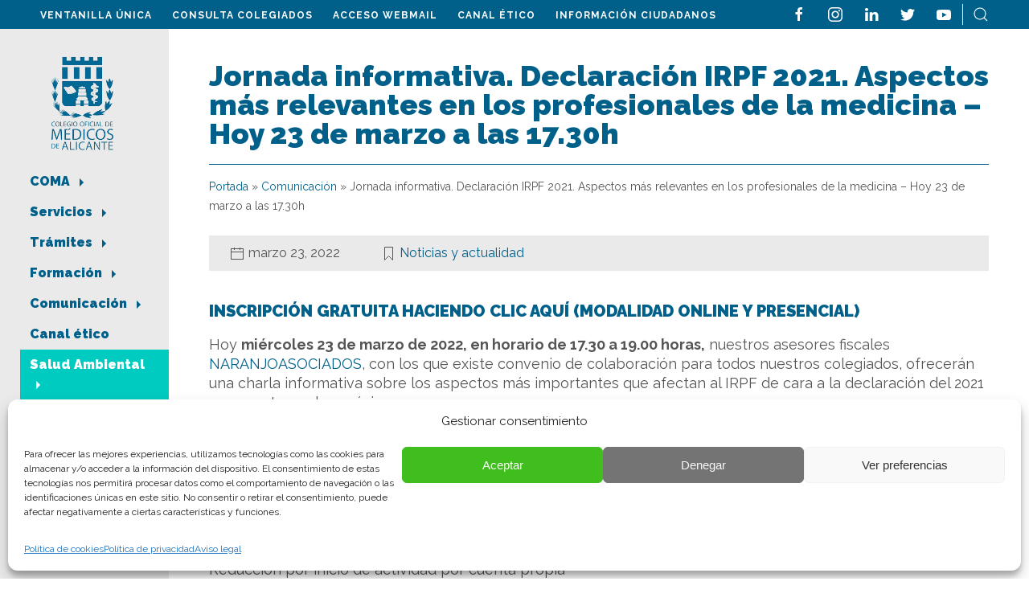

--- FILE ---
content_type: text/html; charset=UTF-8
request_url: https://coma.es/jornada-informativa-declaracion-irpf-2021-aspectos-mas-relevantes-en-los-profesionales-de-la-medicina-miercoles-23-de-marzo-a-las-17-30h/
body_size: 22152
content:
<!doctype html>
<html lang="es">

<head>
    <script>(function(w,d,s,l,i){w[l]=w[l]||[];w[l].push({'gtm.start':new Date().getTime(),event:'gtm.js'});var f=d.getElementsByTagName(s)[0],j=d.createElement(s),dl=l!='dataLayer'?'&l='+l:'';j.async=true;j.src='https://www.googletagmanager.com/gtm.js?id='+i+dl;f.parentNode.insertBefore(j,f);})(window,document,'script','dataLayer','GTM-PSJ6LFG');</script>
	<meta name="google-site-verification" content="WEZ5hg08zH_HjBW4zupgXa5XlODFF21eA_r8HBfaOGc" />
    <meta charset="UTF-8">
    <meta name="viewport" content="width=device-width, initial-scale=1">
    <link rel="profile" href="https://gmpg.org/xfn/11">

	<link rel="apple-touch-icon" sizes="180x180" href="/favicon/apple-touch-icon.png">
	<link rel="icon" type="image/png" sizes="32x32" href="/favicon/favicon-32x32.png">
	<link rel="icon" type="image/png" sizes="16x16" href="/favicon/favicon-16x16.png">
	<link rel="manifest" href="/favicon/site.webmanifest">
	<link rel="mask-icon" href="/favicon/safari-pinned-tab.svg" color="#333333">
	<meta name="msapplication-TileColor" content="#ffffff">
	<meta name="theme-color" content="#ffffff">

    <link rel="preconnect" href="https://fonts.googleapis.com">
    <link rel="preconnect" href="https://fonts.gstatic.com" crossorigin>
    <link href="https://fonts.googleapis.com/css2?family=Playfair+Display:wght@400;700&family=Raleway:wght@400;600;700;900&display=swap" rel="stylesheet">

    <meta name='robots' content='index, follow, max-image-preview:large, max-snippet:-1, max-video-preview:-1' />
		<style>img:is([sizes="auto" i], [sizes^="auto," i]) { contain-intrinsic-size: 3000px 1500px }</style>
		
	<!-- This site is optimized with the Yoast SEO plugin v24.5 - https://yoast.com/wordpress/plugins/seo/ -->
	<title>Jornada informativa. Declaración IRPF 2021. Aspectos más relevantes en los profesionales de la medicina - Hoy 23 de marzo a las 17.30h - COMA</title>
	<link rel="canonical" href="https://coma.es/jornada-informativa-declaracion-irpf-2021-aspectos-mas-relevantes-en-los-profesionales-de-la-medicina-miercoles-23-de-marzo-a-las-17-30h/" />
	<meta property="og:locale" content="es_ES" />
	<meta property="og:type" content="article" />
	<meta property="og:title" content="Jornada informativa. Declaración IRPF 2021. Aspectos más relevantes en los profesionales de la medicina - Hoy 23 de marzo a las 17.30h - COMA" />
	<meta property="og:description" content="INSCRIPCIÓN GRATUITA HACIENDO CLIC AQUÍ (MODALIDAD ONLINE Y PRESENCIAL) Hoy miércoles 23 de marzo de 2022, en horario de 17.30 a 19.00 horas, nuestros asesores fiscales NARANJOASOCIADOS, con los que existe convenio de colaboración para todos nuestros colegiados, ofrecerán una charla informativa sobre los aspectos más importantes que afectan al IRPF de cara a la [&hellip;]" />
	<meta property="og:url" content="https://coma.es/jornada-informativa-declaracion-irpf-2021-aspectos-mas-relevantes-en-los-profesionales-de-la-medicina-miercoles-23-de-marzo-a-las-17-30h/" />
	<meta property="og:site_name" content="COMA" />
	<meta property="article:publisher" content="https://www.facebook.com/COMAlicante/" />
	<meta property="article:published_time" content="2022-03-23T12:00:14+00:00" />
	<meta property="article:modified_time" content="2022-06-22T07:22:27+00:00" />
	<meta property="og:image" content="https://coma.es/wp-content/uploads/2022/03/Diseno-sin-titulo-19.png" />
	<meta property="og:image:width" content="800" />
	<meta property="og:image:height" content="529" />
	<meta property="og:image:type" content="image/png" />
	<meta name="author" content="espira" />
	<meta name="twitter:card" content="summary_large_image" />
	<meta name="twitter:creator" content="@COMAlicante" />
	<meta name="twitter:site" content="@COMAlicante" />
	<meta name="twitter:label1" content="Escrito por" />
	<meta name="twitter:data1" content="espira" />
	<meta name="twitter:label2" content="Tiempo de lectura" />
	<meta name="twitter:data2" content="1 minuto" />
	<script type="application/ld+json" class="yoast-schema-graph">{"@context":"https://schema.org","@graph":[{"@type":"Article","@id":"https://coma.es/jornada-informativa-declaracion-irpf-2021-aspectos-mas-relevantes-en-los-profesionales-de-la-medicina-miercoles-23-de-marzo-a-las-17-30h/#article","isPartOf":{"@id":"https://coma.es/jornada-informativa-declaracion-irpf-2021-aspectos-mas-relevantes-en-los-profesionales-de-la-medicina-miercoles-23-de-marzo-a-las-17-30h/"},"author":{"name":"espira","@id":"https://coma.es/#/schema/person/db9a769f62003d21c6094b8dff198a29"},"headline":"Jornada informativa. Declaración IRPF 2021. Aspectos más relevantes en los profesionales de la medicina &#8211; Hoy 23 de marzo a las 17.30h","datePublished":"2022-03-23T12:00:14+00:00","dateModified":"2022-06-22T07:22:27+00:00","mainEntityOfPage":{"@id":"https://coma.es/jornada-informativa-declaracion-irpf-2021-aspectos-mas-relevantes-en-los-profesionales-de-la-medicina-miercoles-23-de-marzo-a-las-17-30h/"},"wordCount":143,"commentCount":0,"publisher":{"@id":"https://coma.es/#organization"},"image":{"@id":"https://coma.es/jornada-informativa-declaracion-irpf-2021-aspectos-mas-relevantes-en-los-profesionales-de-la-medicina-miercoles-23-de-marzo-a-las-17-30h/#primaryimage"},"thumbnailUrl":"https://coma.es/wp-content/uploads/2022/03/Diseno-sin-titulo-19.png","articleSection":["Noticias y actualidad"],"inLanguage":"es","potentialAction":[{"@type":"CommentAction","name":"Comment","target":["https://coma.es/jornada-informativa-declaracion-irpf-2021-aspectos-mas-relevantes-en-los-profesionales-de-la-medicina-miercoles-23-de-marzo-a-las-17-30h/#respond"]}]},{"@type":"WebPage","@id":"https://coma.es/jornada-informativa-declaracion-irpf-2021-aspectos-mas-relevantes-en-los-profesionales-de-la-medicina-miercoles-23-de-marzo-a-las-17-30h/","url":"https://coma.es/jornada-informativa-declaracion-irpf-2021-aspectos-mas-relevantes-en-los-profesionales-de-la-medicina-miercoles-23-de-marzo-a-las-17-30h/","name":"Jornada informativa. Declaración IRPF 2021. Aspectos más relevantes en los profesionales de la medicina - Hoy 23 de marzo a las 17.30h - COMA","isPartOf":{"@id":"https://coma.es/#website"},"primaryImageOfPage":{"@id":"https://coma.es/jornada-informativa-declaracion-irpf-2021-aspectos-mas-relevantes-en-los-profesionales-de-la-medicina-miercoles-23-de-marzo-a-las-17-30h/#primaryimage"},"image":{"@id":"https://coma.es/jornada-informativa-declaracion-irpf-2021-aspectos-mas-relevantes-en-los-profesionales-de-la-medicina-miercoles-23-de-marzo-a-las-17-30h/#primaryimage"},"thumbnailUrl":"https://coma.es/wp-content/uploads/2022/03/Diseno-sin-titulo-19.png","datePublished":"2022-03-23T12:00:14+00:00","dateModified":"2022-06-22T07:22:27+00:00","breadcrumb":{"@id":"https://coma.es/jornada-informativa-declaracion-irpf-2021-aspectos-mas-relevantes-en-los-profesionales-de-la-medicina-miercoles-23-de-marzo-a-las-17-30h/#breadcrumb"},"inLanguage":"es","potentialAction":[{"@type":"ReadAction","target":["https://coma.es/jornada-informativa-declaracion-irpf-2021-aspectos-mas-relevantes-en-los-profesionales-de-la-medicina-miercoles-23-de-marzo-a-las-17-30h/"]}]},{"@type":"ImageObject","inLanguage":"es","@id":"https://coma.es/jornada-informativa-declaracion-irpf-2021-aspectos-mas-relevantes-en-los-profesionales-de-la-medicina-miercoles-23-de-marzo-a-las-17-30h/#primaryimage","url":"https://coma.es/wp-content/uploads/2022/03/Diseno-sin-titulo-19.png","contentUrl":"https://coma.es/wp-content/uploads/2022/03/Diseno-sin-titulo-19.png","width":800,"height":529},{"@type":"BreadcrumbList","@id":"https://coma.es/jornada-informativa-declaracion-irpf-2021-aspectos-mas-relevantes-en-los-profesionales-de-la-medicina-miercoles-23-de-marzo-a-las-17-30h/#breadcrumb","itemListElement":[{"@type":"ListItem","position":1,"name":"Portada","item":"https://coma.es/"},{"@type":"ListItem","position":2,"name":"Comunicación","item":"https://coma.es/comunicacion/"},{"@type":"ListItem","position":3,"name":"Jornada informativa. Declaración IRPF 2021. Aspectos más relevantes en los profesionales de la medicina &#8211; Hoy 23 de marzo a las 17.30h"}]},{"@type":"WebSite","@id":"https://coma.es/#website","url":"https://coma.es/","name":"COMA","description":"Colegio Oficial de Médicos de Alicante","publisher":{"@id":"https://coma.es/#organization"},"potentialAction":[{"@type":"SearchAction","target":{"@type":"EntryPoint","urlTemplate":"https://coma.es/?s={search_term_string}"},"query-input":{"@type":"PropertyValueSpecification","valueRequired":true,"valueName":"search_term_string"}}],"inLanguage":"es"},{"@type":"Organization","@id":"https://coma.es/#organization","name":"COMA, Colegio de Médicos de Alicante","url":"https://coma.es/","logo":{"@type":"ImageObject","inLanguage":"es","@id":"https://coma.es/#/schema/logo/image/","url":"https://coma.es/wp-content/uploads/2022/07/logo-coma-800.png","contentUrl":"https://coma.es/wp-content/uploads/2022/07/logo-coma-800.png","width":800,"height":529,"caption":"COMA, Colegio de Médicos de Alicante"},"image":{"@id":"https://coma.es/#/schema/logo/image/"},"sameAs":["https://www.facebook.com/COMAlicante/","https://x.com/COMAlicante"]},{"@type":"Person","@id":"https://coma.es/#/schema/person/db9a769f62003d21c6094b8dff198a29","name":"espira","image":{"@type":"ImageObject","inLanguage":"es","@id":"https://coma.es/#/schema/person/image/","url":"https://secure.gravatar.com/avatar/ffc0e43fe08f48a5ea87859afd3cdf18?s=96&d=mm&r=g","contentUrl":"https://secure.gravatar.com/avatar/ffc0e43fe08f48a5ea87859afd3cdf18?s=96&d=mm&r=g","caption":"espira"},"url":"https://coma.es/author/espira/"}]}</script>
	<!-- / Yoast SEO plugin. -->


<link rel="alternate" type="application/rss+xml" title="COMA &raquo; Feed" href="https://coma.es/feed/" />
<link rel="alternate" type="application/rss+xml" title="COMA &raquo; Feed de los comentarios" href="https://coma.es/comments/feed/" />
<link rel="alternate" type="application/rss+xml" title="COMA &raquo; Comentario Jornada informativa. Declaración IRPF 2021. Aspectos más relevantes en los profesionales de la medicina &#8211; Hoy 23 de marzo a las 17.30h del feed" href="https://coma.es/jornada-informativa-declaracion-irpf-2021-aspectos-mas-relevantes-en-los-profesionales-de-la-medicina-miercoles-23-de-marzo-a-las-17-30h/feed/" />
<link rel='stylesheet' id='cf7ic_style-css' href='https://coma.es/wp-content/plugins/contact-form-7-image-captcha/css/cf7ic-style.css?ver=3.3.7' media='all' />
<link rel='stylesheet' id='wp-block-library-css' href='https://coma.es/wp-includes/css/dist/block-library/style.min.css?ver=6.5.7' media='all' />
<style id='ultraembed-iframe-style-inline-css'>
.ultradevs-iframe-block iframe{border-width:var(--ud-iframe-border-width,0)}

</style>
<style id='pdfemb-pdf-embedder-viewer-style-inline-css'>
.wp-block-pdfemb-pdf-embedder-viewer{max-width:none}

</style>
<link rel='stylesheet' id='awsm-ead-public-css' href='https://coma.es/wp-content/plugins/embed-any-document/css/embed-public.min.css?ver=2.7.8' media='all' />
<style id='classic-theme-styles-inline-css'>
/*! This file is auto-generated */
.wp-block-button__link{color:#fff;background-color:#32373c;border-radius:9999px;box-shadow:none;text-decoration:none;padding:calc(.667em + 2px) calc(1.333em + 2px);font-size:1.125em}.wp-block-file__button{background:#32373c;color:#fff;text-decoration:none}
</style>
<style id='global-styles-inline-css'>
body{--wp--preset--color--black: #000000;--wp--preset--color--cyan-bluish-gray: #abb8c3;--wp--preset--color--white: #ffffff;--wp--preset--color--pale-pink: #f78da7;--wp--preset--color--vivid-red: #cf2e2e;--wp--preset--color--luminous-vivid-orange: #ff6900;--wp--preset--color--luminous-vivid-amber: #fcb900;--wp--preset--color--light-green-cyan: #7bdcb5;--wp--preset--color--vivid-green-cyan: #00d084;--wp--preset--color--pale-cyan-blue: #8ed1fc;--wp--preset--color--vivid-cyan-blue: #0693e3;--wp--preset--color--vivid-purple: #9b51e0;--wp--preset--gradient--vivid-cyan-blue-to-vivid-purple: linear-gradient(135deg,rgba(6,147,227,1) 0%,rgb(155,81,224) 100%);--wp--preset--gradient--light-green-cyan-to-vivid-green-cyan: linear-gradient(135deg,rgb(122,220,180) 0%,rgb(0,208,130) 100%);--wp--preset--gradient--luminous-vivid-amber-to-luminous-vivid-orange: linear-gradient(135deg,rgba(252,185,0,1) 0%,rgba(255,105,0,1) 100%);--wp--preset--gradient--luminous-vivid-orange-to-vivid-red: linear-gradient(135deg,rgba(255,105,0,1) 0%,rgb(207,46,46) 100%);--wp--preset--gradient--very-light-gray-to-cyan-bluish-gray: linear-gradient(135deg,rgb(238,238,238) 0%,rgb(169,184,195) 100%);--wp--preset--gradient--cool-to-warm-spectrum: linear-gradient(135deg,rgb(74,234,220) 0%,rgb(151,120,209) 20%,rgb(207,42,186) 40%,rgb(238,44,130) 60%,rgb(251,105,98) 80%,rgb(254,248,76) 100%);--wp--preset--gradient--blush-light-purple: linear-gradient(135deg,rgb(255,206,236) 0%,rgb(152,150,240) 100%);--wp--preset--gradient--blush-bordeaux: linear-gradient(135deg,rgb(254,205,165) 0%,rgb(254,45,45) 50%,rgb(107,0,62) 100%);--wp--preset--gradient--luminous-dusk: linear-gradient(135deg,rgb(255,203,112) 0%,rgb(199,81,192) 50%,rgb(65,88,208) 100%);--wp--preset--gradient--pale-ocean: linear-gradient(135deg,rgb(255,245,203) 0%,rgb(182,227,212) 50%,rgb(51,167,181) 100%);--wp--preset--gradient--electric-grass: linear-gradient(135deg,rgb(202,248,128) 0%,rgb(113,206,126) 100%);--wp--preset--gradient--midnight: linear-gradient(135deg,rgb(2,3,129) 0%,rgb(40,116,252) 100%);--wp--preset--font-size--small: 13px;--wp--preset--font-size--medium: 20px;--wp--preset--font-size--large: 36px;--wp--preset--font-size--x-large: 42px;--wp--preset--spacing--20: 0.44rem;--wp--preset--spacing--30: 0.67rem;--wp--preset--spacing--40: 1rem;--wp--preset--spacing--50: 1.5rem;--wp--preset--spacing--60: 2.25rem;--wp--preset--spacing--70: 3.38rem;--wp--preset--spacing--80: 5.06rem;--wp--preset--shadow--natural: 6px 6px 9px rgba(0, 0, 0, 0.2);--wp--preset--shadow--deep: 12px 12px 50px rgba(0, 0, 0, 0.4);--wp--preset--shadow--sharp: 6px 6px 0px rgba(0, 0, 0, 0.2);--wp--preset--shadow--outlined: 6px 6px 0px -3px rgba(255, 255, 255, 1), 6px 6px rgba(0, 0, 0, 1);--wp--preset--shadow--crisp: 6px 6px 0px rgba(0, 0, 0, 1);}:where(.is-layout-flex){gap: 0.5em;}:where(.is-layout-grid){gap: 0.5em;}body .is-layout-flex{display: flex;}body .is-layout-flex{flex-wrap: wrap;align-items: center;}body .is-layout-flex > *{margin: 0;}body .is-layout-grid{display: grid;}body .is-layout-grid > *{margin: 0;}:where(.wp-block-columns.is-layout-flex){gap: 2em;}:where(.wp-block-columns.is-layout-grid){gap: 2em;}:where(.wp-block-post-template.is-layout-flex){gap: 1.25em;}:where(.wp-block-post-template.is-layout-grid){gap: 1.25em;}.has-black-color{color: var(--wp--preset--color--black) !important;}.has-cyan-bluish-gray-color{color: var(--wp--preset--color--cyan-bluish-gray) !important;}.has-white-color{color: var(--wp--preset--color--white) !important;}.has-pale-pink-color{color: var(--wp--preset--color--pale-pink) !important;}.has-vivid-red-color{color: var(--wp--preset--color--vivid-red) !important;}.has-luminous-vivid-orange-color{color: var(--wp--preset--color--luminous-vivid-orange) !important;}.has-luminous-vivid-amber-color{color: var(--wp--preset--color--luminous-vivid-amber) !important;}.has-light-green-cyan-color{color: var(--wp--preset--color--light-green-cyan) !important;}.has-vivid-green-cyan-color{color: var(--wp--preset--color--vivid-green-cyan) !important;}.has-pale-cyan-blue-color{color: var(--wp--preset--color--pale-cyan-blue) !important;}.has-vivid-cyan-blue-color{color: var(--wp--preset--color--vivid-cyan-blue) !important;}.has-vivid-purple-color{color: var(--wp--preset--color--vivid-purple) !important;}.has-black-background-color{background-color: var(--wp--preset--color--black) !important;}.has-cyan-bluish-gray-background-color{background-color: var(--wp--preset--color--cyan-bluish-gray) !important;}.has-white-background-color{background-color: var(--wp--preset--color--white) !important;}.has-pale-pink-background-color{background-color: var(--wp--preset--color--pale-pink) !important;}.has-vivid-red-background-color{background-color: var(--wp--preset--color--vivid-red) !important;}.has-luminous-vivid-orange-background-color{background-color: var(--wp--preset--color--luminous-vivid-orange) !important;}.has-luminous-vivid-amber-background-color{background-color: var(--wp--preset--color--luminous-vivid-amber) !important;}.has-light-green-cyan-background-color{background-color: var(--wp--preset--color--light-green-cyan) !important;}.has-vivid-green-cyan-background-color{background-color: var(--wp--preset--color--vivid-green-cyan) !important;}.has-pale-cyan-blue-background-color{background-color: var(--wp--preset--color--pale-cyan-blue) !important;}.has-vivid-cyan-blue-background-color{background-color: var(--wp--preset--color--vivid-cyan-blue) !important;}.has-vivid-purple-background-color{background-color: var(--wp--preset--color--vivid-purple) !important;}.has-black-border-color{border-color: var(--wp--preset--color--black) !important;}.has-cyan-bluish-gray-border-color{border-color: var(--wp--preset--color--cyan-bluish-gray) !important;}.has-white-border-color{border-color: var(--wp--preset--color--white) !important;}.has-pale-pink-border-color{border-color: var(--wp--preset--color--pale-pink) !important;}.has-vivid-red-border-color{border-color: var(--wp--preset--color--vivid-red) !important;}.has-luminous-vivid-orange-border-color{border-color: var(--wp--preset--color--luminous-vivid-orange) !important;}.has-luminous-vivid-amber-border-color{border-color: var(--wp--preset--color--luminous-vivid-amber) !important;}.has-light-green-cyan-border-color{border-color: var(--wp--preset--color--light-green-cyan) !important;}.has-vivid-green-cyan-border-color{border-color: var(--wp--preset--color--vivid-green-cyan) !important;}.has-pale-cyan-blue-border-color{border-color: var(--wp--preset--color--pale-cyan-blue) !important;}.has-vivid-cyan-blue-border-color{border-color: var(--wp--preset--color--vivid-cyan-blue) !important;}.has-vivid-purple-border-color{border-color: var(--wp--preset--color--vivid-purple) !important;}.has-vivid-cyan-blue-to-vivid-purple-gradient-background{background: var(--wp--preset--gradient--vivid-cyan-blue-to-vivid-purple) !important;}.has-light-green-cyan-to-vivid-green-cyan-gradient-background{background: var(--wp--preset--gradient--light-green-cyan-to-vivid-green-cyan) !important;}.has-luminous-vivid-amber-to-luminous-vivid-orange-gradient-background{background: var(--wp--preset--gradient--luminous-vivid-amber-to-luminous-vivid-orange) !important;}.has-luminous-vivid-orange-to-vivid-red-gradient-background{background: var(--wp--preset--gradient--luminous-vivid-orange-to-vivid-red) !important;}.has-very-light-gray-to-cyan-bluish-gray-gradient-background{background: var(--wp--preset--gradient--very-light-gray-to-cyan-bluish-gray) !important;}.has-cool-to-warm-spectrum-gradient-background{background: var(--wp--preset--gradient--cool-to-warm-spectrum) !important;}.has-blush-light-purple-gradient-background{background: var(--wp--preset--gradient--blush-light-purple) !important;}.has-blush-bordeaux-gradient-background{background: var(--wp--preset--gradient--blush-bordeaux) !important;}.has-luminous-dusk-gradient-background{background: var(--wp--preset--gradient--luminous-dusk) !important;}.has-pale-ocean-gradient-background{background: var(--wp--preset--gradient--pale-ocean) !important;}.has-electric-grass-gradient-background{background: var(--wp--preset--gradient--electric-grass) !important;}.has-midnight-gradient-background{background: var(--wp--preset--gradient--midnight) !important;}.has-small-font-size{font-size: var(--wp--preset--font-size--small) !important;}.has-medium-font-size{font-size: var(--wp--preset--font-size--medium) !important;}.has-large-font-size{font-size: var(--wp--preset--font-size--large) !important;}.has-x-large-font-size{font-size: var(--wp--preset--font-size--x-large) !important;}
.wp-block-navigation a:where(:not(.wp-element-button)){color: inherit;}
:where(.wp-block-post-template.is-layout-flex){gap: 1.25em;}:where(.wp-block-post-template.is-layout-grid){gap: 1.25em;}
:where(.wp-block-columns.is-layout-flex){gap: 2em;}:where(.wp-block-columns.is-layout-grid){gap: 2em;}
.wp-block-pullquote{font-size: 1.5em;line-height: 1.6;}
</style>
<link rel='stylesheet' id='contact-form-7-css' href='https://coma.es/wp-content/plugins/contact-form-7/includes/css/styles.css?ver=5.9.8' media='all' />
<link rel='stylesheet' id='walcf7-datepicker-css-css' href='https://coma.es/wp-content/plugins/date-time-picker-for-contact-form-7/assets/css/jquery.datetimepicker.min.css?ver=1.0.0' media='all' />
<link rel='stylesheet' id='dashicons-css' href='https://coma.es/wp-includes/css/dashicons.min.css?ver=6.5.7' media='all' />
<link rel='stylesheet' id='rmp-menu-styles-css' href='https://coma.es/wp-content/uploads/rmp-menu/css/rmp-menu.css?ver=12.36.32' media='all' />
<link rel='stylesheet' id='wpcf7-redirect-script-frontend-css' href='https://coma.es/wp-content/plugins/wpcf7-redirect/build/assets/frontend-script.css?ver=2c532d7e2be36f6af233' media='all' />
<link rel='stylesheet' id='cmplz-general-css' href='https://coma.es/wp-content/plugins/complianz-gdpr-premium/assets/css/cookieblocker.min.css?ver=1715953968' media='all' />
<link rel='stylesheet' id='coma-style-css' href='https://coma.es/wp-content/themes/coma/style.css?ver=1.0.0' media='all' />
<link rel='stylesheet' id='glg-photobox-style-css' href='https://coma.es/wp-content/plugins/gallery-lightbox-slider/css/photobox/photobox.min.css?ver=1.0.0.41' media='' />
<script src="https://coma.es/wp-includes/js/jquery/jquery.min.js?ver=3.7.1" id="jquery-core-js"></script>
<script src="https://coma.es/wp-includes/js/jquery/jquery-migrate.min.js?ver=3.4.1" id="jquery-migrate-js"></script>
<script id="ai-js-js-extra">
var MyAjax = {"ajaxurl":"https:\/\/coma.es\/wp-admin\/admin-ajax.php","security":"7f1310ec7c"};
</script>
<script src="https://coma.es/wp-content/plugins/advanced-iframe/js/ai.min.js?ver=322296" id="ai-js-js"></script>
<script src="https://coma.es/wp-content/plugins/gallery-lightbox-slider/js/jquery/photobox/jquery.photobox.min.js?ver=1.0.0.41" id="glg-photobox-js"></script>
<link rel="https://api.w.org/" href="https://coma.es/wp-json/" /><link rel="alternate" type="application/json" href="https://coma.es/wp-json/wp/v2/posts/39876" /><link rel="EditURI" type="application/rsd+xml" title="RSD" href="https://coma.es/xmlrpc.php?rsd" />
<meta name="generator" content="WordPress 6.5.7" />
<link rel='shortlink' href='https://coma.es/?p=39876' />
<link rel="alternate" type="application/json+oembed" href="https://coma.es/wp-json/oembed/1.0/embed?url=https%3A%2F%2Fcoma.es%2Fjornada-informativa-declaracion-irpf-2021-aspectos-mas-relevantes-en-los-profesionales-de-la-medicina-miercoles-23-de-marzo-a-las-17-30h%2F" />
<link rel="alternate" type="text/xml+oembed" href="https://coma.es/wp-json/oembed/1.0/embed?url=https%3A%2F%2Fcoma.es%2Fjornada-informativa-declaracion-irpf-2021-aspectos-mas-relevantes-en-los-profesionales-de-la-medicina-miercoles-23-de-marzo-a-las-17-30h%2F&#038;format=xml" />
			<style>.cmplz-hidden {
					display: none !important;
				}</style><link rel="pingback" href="https://coma.es/xmlrpc.php">
    <!-- UIkit CSS -->
    <link rel="stylesheet" href="https://coma.es/wp-content/themes/coma/css/uikit.min.css" />
    <link rel="stylesheet" href="https://coma.es/wp-content/themes/coma/css/coma.css" />

    <!-- UIkit JS -->
    <script src="https://coma.es/wp-content/themes/coma/js/uikit.min.js"></script>
    <script src="https://coma.es/wp-content/themes/coma/js/uikit-icons.min.js"></script>
    <!-- Global site tag (gtag.js) - Google Analytics -->
    <script type="text/plain" data-service="google-analytics" data-category="statistics" async data-cmplz-src="https://www.googletagmanager.com/gtag/js?id=UA-140039013-1"></script>
    <script>
        window.dataLayer = window.dataLayer || [];

        function gtag() {
            dataLayer.push(arguments);
        }
        gtag('js', new Date());

        gtag('config', 'UA-140039013-1');
    </script>
    <script>function loadScript(a){var b=document.getElementsByTagName("head")[0],c=document.createElement("script");c.type="text/javascript",c.src="https://tracker.metricool.com/resources/be.js",c.onreadystatechange=a,c.onload=a,b.appendChild(c)}loadScript(function(){beTracker.t({hash:"5e71cd35bc5f60b661378f15532a4493"})});</script>
</head>
<body data-cmplz=1 class="post-template-default single single-post postid-39876 single-format-standard">
    <noscript><iframe src="https://www.googletagmanager.com/ns.html?id=GTM-PSJ6LFG" height="0" width="0" style="display:none;visibility:hidden"></iframe></noscript>
    
    <section class="top uk-flex uk-flex-wrap uk-flex-between">
        <div class="menu-menu-top-container"><ul id="menu-top" class="menu"><li id="menu-item-188" class="menu-item menu-item-type-custom menu-item-object-custom menu-item-188"><a target="_blank" rel="noopener" href="https://alicante.gescol.org">Ventanilla única</a></li>
<li id="menu-item-189" class="menu-item menu-item-type-custom menu-item-object-custom menu-item-189"><a target="_blank" rel="noopener" href="https://alicante.gescol.org/app/buscador/index.aspx">Consulta Colegiados</a></li>
<li id="menu-item-43090" class="menu-item menu-item-type-custom menu-item-object-custom menu-item-43090"><a target="_blank" rel="noopener" href="https://webmail.coma.es/">Acceso Webmail</a></li>
<li id="menu-item-51773" class="menu-item menu-item-type-post_type menu-item-object-page menu-item-51773"><a href="https://coma.es/canal-etico/">Canal ético</a></li>
<li id="menu-item-41558" class="menu-item menu-item-type-post_type menu-item-object-tramite menu-item-41558"><a href="https://coma.es/tramite/informacion-ciudadanos/">Información Ciudadanos</a></li>
</ul></div>                    <ul class="rrss uk-flex uk-flex-wrap uk-flex-between">
                                    <li><a href="https://www.facebook.com/COMAlicante/" title="facebook"><span uk-icon="icon: facebook"></span></a></li>
                                    <li><a href="https://www.instagram.com/colegiomedicosalicante/" title="instagram"><span uk-icon="icon: instagram"></span></a></li>
                                    <li><a href="https://www.linkedin.com/in/colegio-oficial-de-m%C3%A9dicos-de-alicante-11427b175/" title="linkedin"><span uk-icon="icon: linkedin"></span></a></li>
                                    <li><a href="https://twitter.com/COMAlicante" title="twitter"><span uk-icon="icon: twitter"></span></a></li>
                                    <li><a href="https://www.youtube.com/channel/UCU8g1WKM6Z8GfjOQavqdf6Q" title="youtube"><span uk-icon="icon: youtube"></span></a></li>
                                <li><a href="#buscador" title="buscar" uk-toggle><span uk-icon="icon: search"></span></a></li>
            </ul>
                
        <header class="mobile uk-flex uk-flex-between">
            <a href="/" title="Inicio">
                <img src="https://coma.es/wp-content/uploads/2022/04/logotipo-horizontal.png" alt="COMA" class="logo" width="184" height="81" />
            </a>
            
            			<button type="button"  aria-controls="rmp-container-41554" aria-label="Menu Trigger" id="rmp_menu_trigger-41554"  class="rmp_menu_trigger rmp-menu-trigger-boring">
								<span class="rmp-trigger-box">
									<span class="responsive-menu-pro-inner"></span>
								</span>
					</button>
						<div id="rmp-container-41554" class="rmp-container rmp-container rmp-slide-right">
							<div id="rmp-menu-title-41554" class="rmp-menu-title">
									<span class="rmp-menu-title-link">
										<img class="rmp-menu-title-image" src="https://coma.es/wp-content/uploads/2022/04/logotipo-horizontal.png" alt="" width="100" height="100" /><span></span>					</span>
							</div>
						<div id="rmp-menu-additional-content-41554" class="rmp-menu-additional-content">
									</div>
			<div id="rmp-menu-wrap-41554" class="rmp-menu-wrap"><ul id="rmp-menu-41554" class="rmp-menu" role="menubar" aria-label="Primary Menu"><li id="rmp-menu-item-180" class=" menu-item menu-item-type-post_type menu-item-object-page menu-item-has-children rmp-menu-item rmp-menu-item-has-children rmp-menu-top-level-item" role="none"><a  href="https://coma.es/coma/"  class="rmp-menu-item-link"  role="menuitem"  >COMA<div class="rmp-menu-subarrow">▼</div></a><ul aria-label="COMA"
            role="menu" data-depth="2"
            class="rmp-submenu rmp-submenu-depth-1"><li id="rmp-menu-item-41522" class=" menu-item menu-item-type-post_type menu-item-object-page rmp-menu-item rmp-menu-sub-level-item" role="none"><a  href="https://coma.es/coma/"  class="rmp-menu-item-link"  role="menuitem"  >El Colegio</a></li><li id="rmp-menu-item-41526" class=" menu-item menu-item-type-post_type menu-item-object-page rmp-menu-item rmp-menu-sub-level-item" role="none"><a  href="https://coma.es/coma/junta-directiva/"  class="rmp-menu-item-link"  role="menuitem"  >Junta Directiva</a></li><li id="rmp-menu-item-183" class=" menu-item menu-item-type-post_type menu-item-object-page rmp-menu-item rmp-menu-sub-level-item" role="none"><a  href="https://coma.es/coma/normativa-colegial/"  class="rmp-menu-item-link"  role="menuitem"  >Normativa Colegial</a></li><li id="rmp-menu-item-182" class=" menu-item menu-item-type-post_type menu-item-object-page rmp-menu-item rmp-menu-sub-level-item" role="none"><a  href="https://coma.es/coma/deontologia/"  class="rmp-menu-item-link"  role="menuitem"  >Deontología</a></li><li id="rmp-menu-item-40870" class=" menu-item menu-item-type-post_type menu-item-object-page rmp-menu-item rmp-menu-sub-level-item" role="none"><a  href="https://coma.es/coma/cooperacion-internacional/"  class="rmp-menu-item-link"  role="menuitem"  >Cooperación internacional</a></li><li id="rmp-menu-item-40909" class=" menu-item menu-item-type-custom menu-item-object-custom rmp-menu-item rmp-menu-sub-level-item" role="none"><a  target="_blank"  href="http://www.e-coma.es/ventanilla-transparencia"  class="rmp-menu-item-link"  role="menuitem"  >Transparencia</a></li><li id="rmp-menu-item-40887" class=" menu-item menu-item-type-post_type menu-item-object-page rmp-menu-item rmp-menu-sub-level-item" role="none"><a  href="https://coma.es/coma/intrusismo-y-pseudociencias/"  class="rmp-menu-item-link"  role="menuitem"  >Intrusismo y pseudoterapias</a></li><li id="rmp-menu-item-174" class=" menu-item menu-item-type-post_type menu-item-object-servicio rmp-menu-item rmp-menu-sub-level-item" role="none"><a  href="https://coma.es/servicio/formacion/consejo-cientifico/"  class="rmp-menu-item-link"  role="menuitem"  >Consejo Científico</a></li><li id="rmp-menu-item-40883" class=" menu-item menu-item-type-post_type menu-item-object-page menu-item-has-children rmp-menu-item rmp-menu-item-has-children rmp-menu-sub-level-item" role="none"><a  href="https://coma.es/coma/area-sociocultural/"  class="rmp-menu-item-link"  role="menuitem"  >Área Sociocultural<div class="rmp-menu-subarrow">▼</div></a><ul aria-label="Área Sociocultural"
            role="menu" data-depth="3"
            class="rmp-submenu rmp-submenu-depth-2"><li id="rmp-menu-item-40884" class=" menu-item menu-item-type-post_type menu-item-object-page rmp-menu-item rmp-menu-sub-level-item" role="none"><a  href="https://coma.es/coma/area-sociocultural/ateneo-cultural/"  class="rmp-menu-item-link"  role="menuitem"  >Ateneo cultural</a></li><li id="rmp-menu-item-40886" class=" menu-item menu-item-type-post_type menu-item-object-page rmp-menu-item rmp-menu-sub-level-item" role="none"><a  href="https://coma.es/coma/area-sociocultural/photomed-club-de-fotografia/"  class="rmp-menu-item-link"  role="menuitem"  >Photomed – Club de Fotografía</a></li><li id="rmp-menu-item-40885" class=" menu-item menu-item-type-post_type menu-item-object-page rmp-menu-item rmp-menu-sub-level-item" role="none"><a  href="https://coma.es/coma/area-sociocultural/club-el-medico/"  class="rmp-menu-item-link"  role="menuitem"  >Club “El médico»</a></li></ul></li><li id="rmp-menu-item-181" class=" menu-item menu-item-type-post_type menu-item-object-page rmp-menu-item rmp-menu-sub-level-item" role="none"><a  href="https://coma.es/coma/contacto/"  class="rmp-menu-item-link"  role="menuitem"  >Contacto</a></li></ul></li><li id="rmp-menu-item-116" class=" menu-item menu-item-type-post_type_archive menu-item-object-servicio menu-item-has-children rmp-menu-item rmp-menu-item-has-children rmp-menu-top-level-item" role="none"><a  href="https://coma.es/servicios/"  class="rmp-menu-item-link"  role="menuitem"  >Servicios<div class="rmp-menu-subarrow">▼</div></a><ul aria-label="Servicios"
            role="menu" data-depth="2"
            class="rmp-submenu rmp-submenu-depth-1"><li id="rmp-menu-item-117" class=" menu-item menu-item-type-post_type menu-item-object-servicio menu-item-has-children rmp-menu-item rmp-menu-item-has-children rmp-menu-sub-level-item" role="none"><a  href="https://coma.es/servicio/registro-colegial/"  class="rmp-menu-item-link"  role="menuitem"  >Registro Colegial<div class="rmp-menu-subarrow">▼</div></a><ul aria-label="Registro Colegial"
            role="menu" data-depth="3"
            class="rmp-submenu rmp-submenu-depth-2"><li id="rmp-menu-item-41907" class=" menu-item menu-item-type-post_type menu-item-object-servicio rmp-menu-item rmp-menu-sub-level-item" role="none"><a  href="https://coma.es/servicio/registro-colegial/"  class="rmp-menu-item-link"  role="menuitem"  >Alta Colegiación</a></li><li id="rmp-menu-item-41993" class=" menu-item menu-item-type-custom menu-item-object-custom rmp-menu-item rmp-menu-sub-level-item" role="none"><a  href="https://alicante.gescol.org/app/buscador/index.aspx"  class="rmp-menu-item-link"  role="menuitem"  >Consulta pública de colegiados</a></li></ul></li><li id="rmp-menu-item-45825" class=" menu-item menu-item-type-post_type_archive menu-item-object-oposicion rmp-menu-item rmp-menu-sub-level-item" role="none"><a  href="https://coma.es/oposiciones/"  class="rmp-menu-item-link"  role="menuitem"  >Oposiciones</a></li><li id="rmp-menu-item-125" class=" menu-item menu-item-type-post_type menu-item-object-servicio menu-item-has-children rmp-menu-item rmp-menu-item-has-children rmp-menu-sub-level-item" role="none"><a  href="https://coma.es/servicio/vida-profesional/"  class="rmp-menu-item-link"  role="menuitem"  >Vida Profesional<div class="rmp-menu-subarrow">▼</div></a><ul aria-label="Vida Profesional"
            role="menu" data-depth="3"
            class="rmp-submenu rmp-submenu-depth-2"><li id="rmp-menu-item-127" class=" menu-item menu-item-type-post_type menu-item-object-servicio rmp-menu-item rmp-menu-sub-level-item" role="none"><a  href="https://coma.es/servicio/vida-profesional/asesoria-juridica-y-laboral/"  class="rmp-menu-item-link"  role="menuitem"  >Asesoría jurídica y laboral</a></li><li id="rmp-menu-item-132" class=" menu-item menu-item-type-post_type menu-item-object-servicio rmp-menu-item rmp-menu-sub-level-item" role="none"><a  href="https://coma.es/servicio/vida-profesional/responsabilidad-profesional/"  class="rmp-menu-item-link"  role="menuitem"  >Responsabilidad profesional</a></li><li id="rmp-menu-item-133" class=" menu-item menu-item-type-post_type menu-item-object-servicio rmp-menu-item rmp-menu-sub-level-item" role="none"><a  href="https://coma.es/servicio/vida-profesional/stop-agresiones/"  class="rmp-menu-item-link"  role="menuitem"  >Stop agresiones</a></li><li id="rmp-menu-item-129" class=" menu-item menu-item-type-post_type menu-item-object-servicio rmp-menu-item rmp-menu-sub-level-item" role="none"><a  href="https://coma.es/servicio/vida-profesional/imcoma/"  class="rmp-menu-item-link"  role="menuitem"  >IMCOMA</a></li><li id="rmp-menu-item-134" class=" menu-item menu-item-type-post_type menu-item-object-servicio rmp-menu-item rmp-menu-sub-level-item" role="none"><a  href="https://coma.es/servicio/vida-profesional/validacion-periodica-de-la-colegiacion-recertificacion/"  class="rmp-menu-item-link"  role="menuitem"  >Validación periódica de la colegiación – Recertificación</a></li><li id="rmp-menu-item-130" class=" menu-item menu-item-type-post_type menu-item-object-servicio rmp-menu-item rmp-menu-sub-level-item" role="none"><a  href="https://coma.es/servicio/vida-profesional/legislacion-basica-y-documentos-de-interes/"  class="rmp-menu-item-link"  role="menuitem"  >Legislación básica y documentos de interés</a></li><li id="rmp-menu-item-40910" class=" menu-item menu-item-type-custom menu-item-object-custom rmp-menu-item rmp-menu-sub-level-item" role="none"><a  target="_blank"  href="https://www.aemps.gob.es/acciones-informativas/alertas/medicamentos-uso-humano/"  class="rmp-menu-item-link"  role="menuitem"  >Alertas farmacológicas</a></li><li id="rmp-menu-item-40892" class=" menu-item menu-item-type-post_type menu-item-object-servicio rmp-menu-item rmp-menu-sub-level-item" role="none"><a  href="https://coma.es/servicio/vida-profesional/talonarios-de-recetas/"  class="rmp-menu-item-link"  role="menuitem"  >Talonarios de recetas</a></li></ul></li><li id="rmp-menu-item-153" class=" menu-item menu-item-type-post_type menu-item-object-servicio menu-item-has-children rmp-menu-item rmp-menu-item-has-children rmp-menu-sub-level-item" role="none"><a  href="https://coma.es/servicio/salud-y-bienestar-del-medico/"  class="rmp-menu-item-link"  role="menuitem"  >Salud y Bienestar del médico<div class="rmp-menu-subarrow">▼</div></a><ul aria-label="Salud y Bienestar del médico"
            role="menu" data-depth="3"
            class="rmp-submenu rmp-submenu-depth-2"><li id="rmp-menu-item-156" class=" menu-item menu-item-type-post_type menu-item-object-servicio rmp-menu-item rmp-menu-sub-level-item" role="none"><a  href="https://coma.es/servicio/salud-y-bienestar-del-medico/fundacion-para-la-proteccion-social-omc/"  class="rmp-menu-item-link"  role="menuitem"  >OMC</a></li><li id="rmp-menu-item-155" class=" menu-item menu-item-type-post_type menu-item-object-servicio rmp-menu-item rmp-menu-sub-level-item" role="none"><a  href="https://coma.es/servicio/salud-y-bienestar-del-medico/sam/"  class="rmp-menu-item-link"  role="menuitem"  >SAM</a></li><li id="rmp-menu-item-154" class=" menu-item menu-item-type-post_type menu-item-object-servicio rmp-menu-item rmp-menu-sub-level-item" role="none"><a  href="https://coma.es/servicio/salud-y-bienestar-del-medico/paime-situaciones-de-enfermedad/"  class="rmp-menu-item-link"  role="menuitem"  >PAIME</a></li></ul></li><li id="rmp-menu-item-139" class=" menu-item menu-item-type-post_type menu-item-object-servicio menu-item-has-children rmp-menu-item rmp-menu-item-has-children rmp-menu-sub-level-item" role="none"><a  href="https://coma.es/servicio/otros-servicios/"  class="rmp-menu-item-link"  role="menuitem"  >Otros Servicios<div class="rmp-menu-subarrow">▼</div></a><ul aria-label="Otros Servicios"
            role="menu" data-depth="3"
            class="rmp-submenu rmp-submenu-depth-2"><li id="rmp-menu-item-146" class=" menu-item menu-item-type-post_type menu-item-object-servicio rmp-menu-item rmp-menu-sub-level-item" role="none"><a  href="https://coma.es/servicio/otros-servicios/ventajas-comerciales/"  class="rmp-menu-item-link"  role="menuitem"  >Ventajas comerciales</a></li><li id="rmp-menu-item-145" class=" menu-item menu-item-type-post_type menu-item-object-servicio rmp-menu-item rmp-menu-sub-level-item" role="none"><a  href="https://coma.es/servicio/otros-servicios/venta-y-alquiler/"  class="rmp-menu-item-link"  role="menuitem"  >Venta y alquiler</a></li><li id="rmp-menu-item-143" class=" menu-item menu-item-type-post_type menu-item-object-servicio rmp-menu-item rmp-menu-sub-level-item" role="none"><a  href="https://coma.es/servicio/otros-servicios/restaurante-el-bisturi/"  class="rmp-menu-item-link"  role="menuitem"  >Restaurante El Bisturí</a></li><li id="rmp-menu-item-140" class=" menu-item menu-item-type-post_type menu-item-object-servicio rmp-menu-item rmp-menu-sub-level-item" role="none"><a  href="https://coma.es/servicio/otros-servicios/agencia-de-viajes-el-corte-ingles/"  class="rmp-menu-item-link"  role="menuitem"  >Agencia de Viajes El Corte Inglés</a></li><li id="rmp-menu-item-44768" class=" menu-item menu-item-type-post_type menu-item-object-servicio rmp-menu-item rmp-menu-sub-level-item" role="none"><a  href="https://coma.es/servicio/otros-servicios/palacio-de-congresos/"  class="rmp-menu-item-link"  role="menuitem"  >Palacio de Congresos</a></li></ul></li><li id="rmp-menu-item-120" class=" menu-item menu-item-type-post_type menu-item-object-servicio menu-item-has-children rmp-menu-item rmp-menu-item-has-children rmp-menu-sub-level-item" role="none"><a  href="https://coma.es/servicio/bolsa-de-empleo/"  class="rmp-menu-item-link"  role="menuitem"  >Ofertas profesionales<div class="rmp-menu-subarrow">▼</div></a><ul aria-label="Ofertas profesionales"
            role="menu" data-depth="3"
            class="rmp-submenu rmp-submenu-depth-2"><li id="rmp-menu-item-124" class=" menu-item menu-item-type-post_type menu-item-object-servicio rmp-menu-item rmp-menu-sub-level-item" role="none"><a  href="https://coma.es/servicio/bolsa-de-empleo/presentacion-e-inscripcion/"  class="rmp-menu-item-link"  role="menuitem"  >Presentación e inscripción</a></li><li id="rmp-menu-item-45359" class=" menu-item menu-item-type-post_type menu-item-object-page rmp-menu-item rmp-menu-sub-level-item" role="none"><a  href="https://coma.es/envia-tu-oferta-de-empleo/"  class="rmp-menu-item-link"  role="menuitem"  >Envía tu oferta de empleo</a></li><li id="rmp-menu-item-123" class=" menu-item menu-item-type-post_type menu-item-object-servicio rmp-menu-item rmp-menu-sub-level-item" role="none"><a  href="https://coma.es/servicio/bolsa-de-empleo/ofertas-de-la-generalitat/"  class="rmp-menu-item-link"  role="menuitem"  >Ofertas de la Generalitat</a></li><li id="rmp-menu-item-122" class=" menu-item menu-item-type-post_type menu-item-object-servicio rmp-menu-item rmp-menu-sub-level-item" role="none"><a  href="https://coma.es/servicio/bolsa-de-empleo/ofertas-de-ambito-nacional/"  class="rmp-menu-item-link"  role="menuitem"  >Ofertas de ámbito nacional</a></li><li id="rmp-menu-item-121" class=" menu-item menu-item-type-post_type menu-item-object-servicio rmp-menu-item rmp-menu-sub-level-item" role="none"><a  href="https://coma.es/servicio/bolsa-de-empleo/ofertas-de-ambito-internacional/"  class="rmp-menu-item-link"  role="menuitem"  >Ofertas de ámbito internacional</a></li></ul></li></ul></li><li id="rmp-menu-item-157" class=" menu-item menu-item-type-post_type_archive menu-item-object-tramite menu-item-has-children rmp-menu-item rmp-menu-item-has-children rmp-menu-top-level-item" role="none"><a  href="https://coma.es/tramites/"  class="rmp-menu-item-link"  role="menuitem"  >Trámites<div class="rmp-menu-subarrow">▼</div></a><ul aria-label="Trámites"
            role="menu" data-depth="2"
            class="rmp-submenu rmp-submenu-depth-1"><li id="rmp-menu-item-158" class=" menu-item menu-item-type-post_type menu-item-object-tramite menu-item-has-children rmp-menu-item rmp-menu-item-has-children rmp-menu-sub-level-item" role="none"><a  href="https://coma.es/tramite/colegiados/"  class="rmp-menu-item-link"  role="menuitem"  >Colegiados<div class="rmp-menu-subarrow">▼</div></a><ul aria-label="Colegiados"
            role="menu" data-depth="3"
            class="rmp-submenu rmp-submenu-depth-2"><li id="rmp-menu-item-41562" class=" menu-item menu-item-type-post_type menu-item-object-servicio rmp-menu-item rmp-menu-sub-level-item" role="none"><a  href="https://coma.es/servicio/registro-colegial/nueva-colegiacion/"  class="rmp-menu-item-link"  role="menuitem"  >Alta colegiación</a></li><li id="rmp-menu-item-41571" class=" menu-item menu-item-type-custom menu-item-object-custom rmp-menu-item rmp-menu-sub-level-item" role="none"><a  target="_blank"  href="https://alicante.gescol.org/app/login/login.aspx"  class="rmp-menu-item-link"  role="menuitem"  >Solicitud de baja en el COMA</a></li><li id="rmp-menu-item-166" class=" menu-item menu-item-type-post_type menu-item-object-tramite rmp-menu-item rmp-menu-sub-level-item" role="none"><a  href="https://coma.es/tramite/colegiados/validacion-periodica-de-la-colegiacion-recertificacion/"  class="rmp-menu-item-link"  role="menuitem"  >Validación periódica de la colegiación</a></li><li id="rmp-menu-item-41572" class=" menu-item menu-item-type-custom menu-item-object-custom rmp-menu-item rmp-menu-sub-level-item" role="none"><a  target="_blank"  href="https://www.e-coma.es/ventanilla/colegiados/m_Tramites_vista/_EI6O884cTAoR9oLgoe2Qko5APwJtMuMkE5Io1YT7ktF7xhuSMdcGDnKUhuWxyn_AK6U5de9LNXPdaeLNjCFuRw"  class="rmp-menu-item-link"  role="menuitem"  >Información para la RENTA</a></li><li id="rmp-menu-item-165" class=" menu-item menu-item-type-post_type menu-item-object-tramite rmp-menu-item rmp-menu-sub-level-item" role="none"><a  href="https://coma.es/tramite/colegiados/talonarios-de-recetas/"  class="rmp-menu-item-link"  role="menuitem"  >Talonarios de recetas</a></li></ul></li><li id="rmp-menu-item-169" class=" menu-item menu-item-type-post_type menu-item-object-tramite menu-item-has-children rmp-menu-item rmp-menu-item-has-children rmp-menu-sub-level-item" role="none"><a  href="https://coma.es/tramite/informacion-ciudadanos/"  class="rmp-menu-item-link"  role="menuitem"  >Información Ciudadanos<div class="rmp-menu-subarrow">▼</div></a><ul aria-label="Información Ciudadanos"
            role="menu" data-depth="3"
            class="rmp-submenu rmp-submenu-depth-2"><li id="rmp-menu-item-170" class=" menu-item menu-item-type-post_type menu-item-object-tramite rmp-menu-item rmp-menu-sub-level-item" role="none"><a  href="https://coma.es/tramite/informacion-ciudadanos/quejas-y-reclamaciones/"  class="rmp-menu-item-link"  role="menuitem"  >Quejas y reclamaciones</a></li><li id="rmp-menu-item-40896" class=" menu-item menu-item-type-post_type menu-item-object-tramite rmp-menu-item rmp-menu-sub-level-item" role="none"><a  href="https://coma.es/tramite/informacion-ciudadanos/buzon-de-sugerencias/"  class="rmp-menu-item-link"  role="menuitem"  >Buzón de sugerencias</a></li><li id="rmp-menu-item-41559" class=" menu-item menu-item-type-post_type menu-item-object-page rmp-menu-item rmp-menu-sub-level-item" role="none"><a  href="https://coma.es/coma/intrusismo-y-pseudociencias/"  class="rmp-menu-item-link"  role="menuitem"  >Stop Pseudociencias</a></li></ul></li><li id="rmp-menu-item-47605" class=" menu-item menu-item-type-custom menu-item-object-custom menu-item-has-children rmp-menu-item rmp-menu-item-has-children rmp-menu-sub-level-item" role="none"><a  href="/tramites/estudiantes"  class="rmp-menu-item-link"  role="menuitem"  >Estudiantes<div class="rmp-menu-subarrow">▼</div></a><ul aria-label="Estudiantes"
            role="menu" data-depth="3"
            class="rmp-submenu rmp-submenu-depth-2"><li id="rmp-menu-item-47609" class=" menu-item menu-item-type-custom menu-item-object-custom rmp-menu-item rmp-menu-sub-level-item" role="none"><a  href="https://coma.es/tramite/estudiantes-coma/precolegiacion/"  class="rmp-menu-item-link"  role="menuitem"  >Precolegiación</a></li></ul></li></ul></li><li id="rmp-menu-item-171" class=" menu-item menu-item-type-post_type menu-item-object-servicio menu-item-has-children rmp-menu-item rmp-menu-item-has-children rmp-menu-top-level-item" role="none"><a  href="https://coma.es/servicio/formacion/"  class="rmp-menu-item-link"  role="menuitem"  >Formación<div class="rmp-menu-subarrow">▼</div></a><ul aria-label="Formación"
            role="menu" data-depth="2"
            class="rmp-submenu rmp-submenu-depth-1"><li id="rmp-menu-item-41801" class=" menu-item menu-item-type-custom menu-item-object-custom rmp-menu-item rmp-menu-sub-level-item" role="none"><a  href="https://coma.es/servicio/formacion/"  class="rmp-menu-item-link"  role="menuitem"  >Presentación</a></li><li id="rmp-menu-item-41573" class=" menu-item menu-item-type-custom menu-item-object-custom rmp-menu-item rmp-menu-sub-level-item" role="none"><a  target="_blank"  href="https://alicante.gescol.org/app/login/login.aspx"  class="rmp-menu-item-link"  role="menuitem"  >Inscripción a Cursos</a></li><li id="rmp-menu-item-176" class=" menu-item menu-item-type-post_type menu-item-object-servicio menu-item-has-children rmp-menu-item rmp-menu-item-has-children rmp-menu-sub-level-item" role="none"><a  href="https://coma.es/servicio/formacion/formacion-coma/"  class="rmp-menu-item-link"  role="menuitem"  >Formación Médica Continuada<div class="rmp-menu-subarrow">▼</div></a><ul aria-label="Formación Médica Continuada"
            role="menu" data-depth="3"
            class="rmp-submenu rmp-submenu-depth-2"><li id="rmp-menu-item-45612" class=" menu-item menu-item-type-custom menu-item-object-custom rmp-menu-item rmp-menu-sub-level-item" role="none"><a  href="/servicio/formacion/formacion-coma/#cursos-jornadas-y-masters"  class="rmp-menu-item-link"  role="menuitem"  >Cursos, jornadas y masters</a></li><li id="rmp-menu-item-45613" class=" menu-item menu-item-type-custom menu-item-object-custom rmp-menu-item rmp-menu-sub-level-item" role="none"><a  href="/servicio/formacion/formacion-coma/#congresos-y-seminarios"  class="rmp-menu-item-link"  role="menuitem"  >Congresos y seminarios</a></li><li id="rmp-menu-item-47095" class=" menu-item menu-item-type-custom menu-item-object-custom rmp-menu-item rmp-menu-sub-level-item" role="none"><a  href="/servicio/formacion/formacion-coma/#red-de-colegios-formadores"  class="rmp-menu-item-link"  role="menuitem"  >Red de Colegios formadores</a></li></ul></li><li id="rmp-menu-item-175" class=" menu-item menu-item-type-post_type menu-item-object-servicio menu-item-has-children rmp-menu-item rmp-menu-item-has-children rmp-menu-sub-level-item" role="none"><a  href="https://coma.es/servicio/formacion/otras-formaciones/"  class="rmp-menu-item-link"  role="menuitem"  >Otras actividades formativas<div class="rmp-menu-subarrow">▼</div></a><ul aria-label="Otras actividades formativas"
            role="menu" data-depth="3"
            class="rmp-submenu rmp-submenu-depth-2"><li id="rmp-menu-item-45615" class=" menu-item menu-item-type-custom menu-item-object-custom rmp-menu-item rmp-menu-sub-level-item" role="none"><a  href="/servicio/formacion/otras-formaciones/#cursos-jornadas-y-masters-otras-actividades-formativas"  class="rmp-menu-item-link"  role="menuitem"  >Cursos, jornadas y masters</a></li><li id="rmp-menu-item-45616" class=" menu-item menu-item-type-custom menu-item-object-custom rmp-menu-item rmp-menu-sub-level-item" role="none"><a  href="/servicio/formacion/otras-formaciones/#congresos-y-seminarios-otras-actividades-formativas"  class="rmp-menu-item-link"  role="menuitem"  >Congresos y seminarios</a></li></ul></li><li id="rmp-menu-item-172" class=" menu-item menu-item-type-post_type menu-item-object-servicio menu-item-has-children rmp-menu-item rmp-menu-item-has-children rmp-menu-sub-level-item" role="none"><a  href="https://coma.es/servicio/formacion/becas-ayudas-y-premios/"  class="rmp-menu-item-link"  role="menuitem"  >Becas, ayudas y premios<div class="rmp-menu-subarrow">▼</div></a><ul aria-label="Becas, ayudas y premios"
            role="menu" data-depth="3"
            class="rmp-submenu rmp-submenu-depth-2"><li id="rmp-menu-item-45618" class=" menu-item menu-item-type-custom menu-item-object-custom rmp-menu-item rmp-menu-sub-level-item" role="none"><a  href="/servicio/formacion/becas-ayudas-y-premios/#coma"  class="rmp-menu-item-link"  role="menuitem"  >Becas del COMA</a></li><li id="rmp-menu-item-46200" class=" menu-item menu-item-type-custom menu-item-object-custom rmp-menu-item rmp-menu-sub-level-item" role="none"><a  href="/servicio/formacion/becas-ayudas-y-premios/#fundacion-navarro-tripodi"  class="rmp-menu-item-link"  role="menuitem"  >Becas Fundación Navarro Trípodi</a></li><li id="rmp-menu-item-45619" class=" menu-item menu-item-type-custom menu-item-object-custom rmp-menu-item rmp-menu-sub-level-item" role="none"><a  href="/servicio/formacion/becas-ayudas-y-premios/#externas"  class="rmp-menu-item-link"  role="menuitem"  >Becas Externas</a></li></ul></li><li id="rmp-menu-item-40897" class=" menu-item menu-item-type-post_type menu-item-object-servicio rmp-menu-item rmp-menu-sub-level-item" role="none"><a  href="https://coma.es/servicio/formacion/aval-cientifico/"  class="rmp-menu-item-link"  role="menuitem"  >Aval científico</a></li><li id="rmp-menu-item-173" class=" menu-item menu-item-type-post_type menu-item-object-servicio rmp-menu-item rmp-menu-sub-level-item" role="none"><a  href="https://coma.es/servicio/formacion/biblioteca-virtual/"  class="rmp-menu-item-link"  role="menuitem"  >Biblioteca virtual</a></li></ul></li><li id="rmp-menu-item-177" class=" menu-item menu-item-type-post_type menu-item-object-page current_page_parent menu-item-has-children rmp-menu-item rmp-menu-item-has-children rmp-menu-top-level-item" role="none"><a  href="https://coma.es/comunicacion/"  class="rmp-menu-item-link"  role="menuitem"  >Comunicación<div class="rmp-menu-subarrow">▼</div></a><ul aria-label="Comunicación"
            role="menu" data-depth="2"
            class="rmp-submenu rmp-submenu-depth-1"><li id="rmp-menu-item-44396" class=" menu-item menu-item-type-taxonomy menu-item-object-category current-post-ancestor menu-item-has-children rmp-menu-item rmp-menu-item-has-children rmp-menu-sub-level-item" role="none"><a  href="https://coma.es/category/sala-de-prensa/"  class="rmp-menu-item-link"  role="menuitem"  >Sala de Prensa<div class="rmp-menu-subarrow">▼</div></a><ul aria-label="Sala de Prensa"
            role="menu" data-depth="3"
            class="rmp-submenu rmp-submenu-depth-2"><li id="rmp-menu-item-42962" class=" menu-item menu-item-type-taxonomy menu-item-object-category current-post-ancestor current-menu-parent current-post-parent rmp-menu-item rmp-menu-item-current-parent rmp-menu-sub-level-item" role="none"><a  href="https://coma.es/category/sala-de-prensa/noticias/"  class="rmp-menu-item-link"  role="menuitem"  >Noticias y Actualidad</a></li><li id="rmp-menu-item-41484" class=" menu-item menu-item-type-taxonomy menu-item-object-category rmp-menu-item rmp-menu-sub-level-item" role="none"><a  href="https://coma.es/category/sala-de-prensa/boletines-de-noticias/"  class="rmp-menu-item-link"  role="menuitem"  >Boletines de noticias</a></li><li id="rmp-menu-item-40906" class=" menu-item menu-item-type-taxonomy menu-item-object-category rmp-menu-item rmp-menu-sub-level-item" role="none"><a  href="https://coma.es/category/sala-de-prensa/comunicados/"  class="rmp-menu-item-link"  role="menuitem"  >Comunicados</a></li></ul></li><li id="rmp-menu-item-179" class=" menu-item menu-item-type-taxonomy menu-item-object-category menu-item-has-children rmp-menu-item rmp-menu-item-has-children rmp-menu-sub-level-item" role="none"><a  href="https://coma.es/category/publicaciones/"  class="rmp-menu-item-link"  role="menuitem"  >Publicaciones<div class="rmp-menu-subarrow">▼</div></a><ul aria-label="Publicaciones"
            role="menu" data-depth="3"
            class="rmp-submenu rmp-submenu-depth-2"><li id="rmp-menu-item-41375" class=" menu-item menu-item-type-taxonomy menu-item-object-category rmp-menu-item rmp-menu-sub-level-item" role="none"><a  href="https://coma.es/category/publicaciones/revista_am/"  class="rmp-menu-item-link"  role="menuitem"  >Revista Alicante Médico</a></li><li id="rmp-menu-item-40901" class=" menu-item menu-item-type-taxonomy menu-item-object-category rmp-menu-item rmp-menu-sub-level-item" role="none"><a  href="https://coma.es/category/publicaciones/material-multimedia/"  class="rmp-menu-item-link"  role="menuitem"  >Material multimedia</a></li><li id="rmp-menu-item-44882" class=" menu-item menu-item-type-post_type menu-item-object-page rmp-menu-item rmp-menu-sub-level-item" role="none"><a  href="https://coma.es/memoria-covid/"  class="rmp-menu-item-link"  role="menuitem"  >Memoria COVID</a></li><li id="rmp-menu-item-44926" class=" menu-item menu-item-type-custom menu-item-object-custom rmp-menu-item rmp-menu-sub-level-item" role="none"><a  href="https://www.cgcom.es/revista"  class="rmp-menu-item-link"  role="menuitem"  >Revista Profesión Médica &#8211; CGCOM</a></li></ul></li><li id="rmp-menu-item-45029" class=" menu-item menu-item-type-post_type_archive menu-item-object-podcast rmp-menu-item rmp-menu-sub-level-item" role="none"><a  href="https://coma.es/podcast/"  class="rmp-menu-item-link"  role="menuitem"  >Podcast</a></li><li id="rmp-menu-item-40908" class=" menu-item menu-item-type-post_type_archive menu-item-object-evento rmp-menu-item rmp-menu-sub-level-item" role="none"><a  href="https://coma.es/eventos/"  class="rmp-menu-item-link"  role="menuitem"  >Agenda</a></li><li id="rmp-menu-item-42132" class=" menu-item menu-item-type-post_type menu-item-object-page rmp-menu-item rmp-menu-sub-level-item" role="none"><a  href="https://coma.es/hemeroteca/"  class="rmp-menu-item-link"  role="menuitem"  >Hemeroteca</a></li></ul></li><li id="rmp-menu-item-51774" class=" menu-item menu-item-type-post_type menu-item-object-page rmp-menu-item rmp-menu-top-level-item" role="none"><a  href="https://coma.es/canal-etico/"  class="rmp-menu-item-link"  role="menuitem"  >Canal ético</a></li><li id="rmp-menu-item-51363" class="salud menu-item menu-item-type-post_type menu-item-object-page menu-item-has-children rmp-menu-item rmp-menu-item-has-children rmp-menu-top-level-item" role="none"><a  href="https://coma.es/salud-ambiental/"  class="rmp-menu-item-link"  role="menuitem"  >Salud Ambiental<div class="rmp-menu-subarrow">▼</div></a><ul aria-label="Salud Ambiental"
            role="menu" data-depth="2"
            class="rmp-submenu rmp-submenu-depth-1"><li id="rmp-menu-item-51365" class=" menu-item menu-item-type-post_type menu-item-object-page rmp-menu-item rmp-menu-sub-level-item" role="none"><a  href="https://coma.es/salud-ambiental/proyecto/"  class="rmp-menu-item-link"  role="menuitem"  >Proyecto</a></li><li id="rmp-menu-item-51366" class=" menu-item menu-item-type-post_type menu-item-object-page rmp-menu-item rmp-menu-sub-level-item" role="none"><a  href="https://coma.es/salud-ambiental/alianza-medica/"  class="rmp-menu-item-link"  role="menuitem"  >Alianza médica</a></li><li id="rmp-menu-item-51364" class=" menu-item menu-item-type-post_type menu-item-object-page rmp-menu-item rmp-menu-sub-level-item" role="none"><a  href="https://coma.es/salud-ambiental/reconocimientos/"  class="rmp-menu-item-link"  role="menuitem"  >Reconocimientos</a></li><li id="rmp-menu-item-51368" class=" menu-item menu-item-type-custom menu-item-object-custom rmp-menu-item rmp-menu-sub-level-item" role="none"><a  href="https://coma.es/tag/salud-ambiental/"  class="rmp-menu-item-link"  role="menuitem"  >Noticias</a></li><li id="rmp-menu-item-51367" class=" menu-item menu-item-type-custom menu-item-object-custom rmp-menu-item rmp-menu-sub-level-item" role="none"><a  href="https://coma.es/etiquetas_formacion/salud-ambiental/"  class="rmp-menu-item-link"  role="menuitem"  >Formación</a></li></ul></li></ul></div>			<div id="rmp-search-box-41554" class="rmp-search-box">
					<form action="https://coma.es/" class="rmp-search-form" role="search">
						<input type="search" name="s" title="Search" placeholder="Buscar" class="rmp-search-box">
					</form>
				</div>
						</div>
			            <div class="overlay"></div>
        </header>
    </section>

    <aside class="menu_ppal">
        <header id="masthead" class="site-header">
            <a href="/" title="Inicio">
                <img src="https://coma.es/wp-content/uploads/2022/04/logotipo.png" alt="COMA" class="logo vertical" width="184" height="253" />
                <img src="https://coma.es/wp-content/uploads/2022/04/logotipo-horizontal.png" alt="COMA" class="logo horizontal" width="250" height="86" />
            </a>

            <nav id="site-navigation" class="main-navigation">
                <button class="menu-toggle" aria-controls="primary-menu" aria-expanded="false">Primary Menu</button>
                <div class="menu-menu-principal-container"><ul id="primary-menu" class="menu"><li id="menu-item-180" class="menu-item menu-item-type-post_type menu-item-object-page menu-item-has-children menu-item-180 uk-parent"><a title="COMA" href="#">COMA <span uk-icon="icon: triangle-right"></span></a>
<ul class="0 sub-menu">
	<li id="menu-item-41522" class="menu-item menu-item-type-post_type menu-item-object-page menu-item-41522"><a title="El Colegio" href="https://coma.es/coma/">El Colegio</a></li>
	<li id="menu-item-41526" class="menu-item menu-item-type-post_type menu-item-object-page menu-item-41526"><a title="Junta Directiva" href="https://coma.es/coma/junta-directiva/">Junta Directiva</a></li>
	<li id="menu-item-183" class="menu-item menu-item-type-post_type menu-item-object-page menu-item-183"><a title="Normativa Colegial" href="https://coma.es/coma/normativa-colegial/">Normativa Colegial</a></li>
	<li id="menu-item-182" class="menu-item menu-item-type-post_type menu-item-object-page menu-item-182"><a title="Deontología" href="https://coma.es/coma/deontologia/">Deontología</a></li>
	<li id="menu-item-40870" class="menu-item menu-item-type-post_type menu-item-object-page menu-item-40870"><a title="Cooperación internacional" href="https://coma.es/coma/cooperacion-internacional/">Cooperación internacional</a></li>
	<li id="menu-item-40909" class="menu-item menu-item-type-custom menu-item-object-custom menu-item-40909"><a title="Transparencia" target="_blank" href="http://www.e-coma.es/ventanilla-transparencia">Transparencia</a></li>
	<li id="menu-item-40887" class="menu-item menu-item-type-post_type menu-item-object-page menu-item-40887"><a title="Intrusismo y pseudoterapias" href="https://coma.es/coma/intrusismo-y-pseudociencias/">Intrusismo y pseudoterapias</a></li>
	<li id="menu-item-174" class="menu-item menu-item-type-post_type menu-item-object-servicio menu-item-174"><a title="Consejo Científico" href="https://coma.es/servicio/formacion/consejo-cientifico/">Consejo Científico</a></li>
	<li id="menu-item-40883" class="menu-item menu-item-type-post_type menu-item-object-page menu-item-has-children menu-item-40883 uk-parent"><a title="Área Sociocultural" href="https://coma.es/coma/area-sociocultural/">Área Sociocultural</a>
	<ul class="1 sub-sub-menu">
		<li id="menu-item-40884" class="menu-item menu-item-type-post_type menu-item-object-page menu-item-40884"><a title="Ateneo cultural" href="https://coma.es/coma/area-sociocultural/ateneo-cultural/">Ateneo cultural</a></li>
		<li id="menu-item-40886" class="menu-item menu-item-type-post_type menu-item-object-page menu-item-40886"><a title="Photomed – Club de Fotografía" href="https://coma.es/coma/area-sociocultural/photomed-club-de-fotografia/">Photomed – Club de Fotografía</a></li>
		<li id="menu-item-40885" class="menu-item menu-item-type-post_type menu-item-object-page menu-item-40885"><a title="Club “El médico»" href="https://coma.es/coma/area-sociocultural/club-el-medico/">Club “El médico»</a></li>

	</ul></li>
	<li id="menu-item-181" class="menu-item menu-item-type-post_type menu-item-object-page menu-item-181"><a title="Contacto" href="https://coma.es/coma/contacto/">Contacto</a></li>

</ul></li>
<li id="menu-item-116" class="menu-item menu-item-type-post_type_archive menu-item-object-servicio menu-item-has-children menu-item-116 uk-parent"><a title="Servicios" href="#">Servicios <span uk-icon="icon: triangle-right"></span></a>
<ul class="0 sub-menu">
	<li id="menu-item-117" class="menu-item menu-item-type-post_type menu-item-object-servicio menu-item-has-children menu-item-117 uk-parent"><a title="Registro Colegial" href="https://coma.es/servicio/registro-colegial/">Registro Colegial</a>
	<ul class="1 sub-sub-menu">
		<li id="menu-item-41907" class="menu-item menu-item-type-post_type menu-item-object-servicio menu-item-41907"><a title="Alta Colegiación" href="https://coma.es/servicio/registro-colegial/">Alta Colegiación</a></li>
		<li id="menu-item-41993" class="menu-item menu-item-type-custom menu-item-object-custom menu-item-41993"><a title="Consulta pública de colegiados" href="https://alicante.gescol.org/app/buscador/index.aspx">Consulta pública de colegiados</a></li>

	</ul></li>
	<li id="menu-item-45825" class="menu-item menu-item-type-post_type_archive menu-item-object-oposicion menu-item-45825"><a title="Oposiciones" href="https://coma.es/oposiciones/">Oposiciones</a></li>
	<li id="menu-item-125" class="menu-item menu-item-type-post_type menu-item-object-servicio menu-item-has-children menu-item-125 uk-parent"><a title="Vida Profesional" href="https://coma.es/servicio/vida-profesional/">Vida Profesional</a>
	<ul class="1 sub-sub-menu">
		<li id="menu-item-127" class="menu-item menu-item-type-post_type menu-item-object-servicio menu-item-127"><a title="Asesoría jurídica y laboral" href="https://coma.es/servicio/vida-profesional/asesoria-juridica-y-laboral/">Asesoría jurídica y laboral</a></li>
		<li id="menu-item-132" class="menu-item menu-item-type-post_type menu-item-object-servicio menu-item-132"><a title="Responsabilidad profesional" href="https://coma.es/servicio/vida-profesional/responsabilidad-profesional/">Responsabilidad profesional</a></li>
		<li id="menu-item-133" class="menu-item menu-item-type-post_type menu-item-object-servicio menu-item-133"><a title="Stop agresiones" href="https://coma.es/servicio/vida-profesional/stop-agresiones/">Stop agresiones</a></li>
		<li id="menu-item-129" class="menu-item menu-item-type-post_type menu-item-object-servicio menu-item-129"><a title="IMCOMA" href="https://coma.es/servicio/vida-profesional/imcoma/">IMCOMA</a></li>
		<li id="menu-item-134" class="menu-item menu-item-type-post_type menu-item-object-servicio menu-item-134"><a title="Validación periódica de la colegiación – Recertificación" href="https://coma.es/servicio/vida-profesional/validacion-periodica-de-la-colegiacion-recertificacion/">Validación periódica de la colegiación – Recertificación</a></li>
		<li id="menu-item-130" class="menu-item menu-item-type-post_type menu-item-object-servicio menu-item-130"><a title="Legislación básica y documentos de interés" href="https://coma.es/servicio/vida-profesional/legislacion-basica-y-documentos-de-interes/">Legislación básica y documentos de interés</a></li>
		<li id="menu-item-40910" class="menu-item menu-item-type-custom menu-item-object-custom menu-item-40910"><a title="Alertas farmacológicas" target="_blank" href="https://www.aemps.gob.es/acciones-informativas/alertas/medicamentos-uso-humano/">Alertas farmacológicas</a></li>
		<li id="menu-item-40892" class="menu-item menu-item-type-post_type menu-item-object-servicio menu-item-40892"><a title="Talonarios de recetas" href="https://coma.es/servicio/vida-profesional/talonarios-de-recetas/">Talonarios de recetas</a></li>

	</ul></li>
	<li id="menu-item-153" class="menu-item menu-item-type-post_type menu-item-object-servicio menu-item-has-children menu-item-153 uk-parent"><a title="Salud y Bienestar del médico" href="https://coma.es/servicio/salud-y-bienestar-del-medico/">Salud y Bienestar del médico</a>
	<ul class="1 sub-sub-menu">
		<li id="menu-item-156" class="menu-item menu-item-type-post_type menu-item-object-servicio menu-item-156"><a title="OMC" href="https://coma.es/servicio/salud-y-bienestar-del-medico/fundacion-para-la-proteccion-social-omc/">OMC</a></li>
		<li id="menu-item-155" class="menu-item menu-item-type-post_type menu-item-object-servicio menu-item-155"><a title="SAM" href="https://coma.es/servicio/salud-y-bienestar-del-medico/sam/">SAM</a></li>
		<li id="menu-item-154" class="menu-item menu-item-type-post_type menu-item-object-servicio menu-item-154"><a title="PAIME" href="https://coma.es/servicio/salud-y-bienestar-del-medico/paime-situaciones-de-enfermedad/">PAIME</a></li>

	</ul></li>
	<li id="menu-item-139" class="menu-item menu-item-type-post_type menu-item-object-servicio menu-item-has-children menu-item-139 uk-parent"><a title="Otros Servicios" href="https://coma.es/servicio/otros-servicios/">Otros Servicios</a>
	<ul class="1 sub-sub-menu">
		<li id="menu-item-146" class="menu-item menu-item-type-post_type menu-item-object-servicio menu-item-146"><a title="Ventajas comerciales" href="https://coma.es/servicio/otros-servicios/ventajas-comerciales/">Ventajas comerciales</a></li>
		<li id="menu-item-145" class="menu-item menu-item-type-post_type menu-item-object-servicio menu-item-145"><a title="Venta y alquiler" href="https://coma.es/servicio/otros-servicios/venta-y-alquiler/">Venta y alquiler</a></li>
		<li id="menu-item-143" class="menu-item menu-item-type-post_type menu-item-object-servicio menu-item-143"><a title="Restaurante El Bisturí" href="https://coma.es/servicio/otros-servicios/restaurante-el-bisturi/">Restaurante El Bisturí</a></li>
		<li id="menu-item-140" class="menu-item menu-item-type-post_type menu-item-object-servicio menu-item-140"><a title="Agencia de Viajes El Corte Inglés" href="https://coma.es/servicio/otros-servicios/agencia-de-viajes-el-corte-ingles/">Agencia de Viajes El Corte Inglés</a></li>
		<li id="menu-item-44768" class="menu-item menu-item-type-post_type menu-item-object-servicio menu-item-44768"><a title="Palacio de Congresos" href="https://coma.es/servicio/otros-servicios/palacio-de-congresos/">Palacio de Congresos</a></li>

	</ul></li>
	<li id="menu-item-120" class="menu-item menu-item-type-post_type menu-item-object-servicio menu-item-has-children menu-item-120 uk-parent"><a title="Ofertas profesionales" href="https://coma.es/servicio/bolsa-de-empleo/">Ofertas profesionales</a>
	<ul class="1 sub-sub-menu">
		<li id="menu-item-124" class="menu-item menu-item-type-post_type menu-item-object-servicio menu-item-124"><a title="Presentación e inscripción" href="https://coma.es/servicio/bolsa-de-empleo/presentacion-e-inscripcion/">Presentación e inscripción</a></li>
		<li id="menu-item-45359" class="menu-item menu-item-type-post_type menu-item-object-page menu-item-45359"><a title="Envía tu oferta de empleo" href="https://coma.es/envia-tu-oferta-de-empleo/">Envía tu oferta de empleo</a></li>
		<li id="menu-item-123" class="menu-item menu-item-type-post_type menu-item-object-servicio menu-item-123"><a title="Ofertas de la Generalitat" href="https://coma.es/servicio/bolsa-de-empleo/ofertas-de-la-generalitat/">Ofertas de la Generalitat</a></li>
		<li id="menu-item-122" class="menu-item menu-item-type-post_type menu-item-object-servicio menu-item-122"><a title="Ofertas de ámbito nacional" href="https://coma.es/servicio/bolsa-de-empleo/ofertas-de-ambito-nacional/">Ofertas de ámbito nacional</a></li>
		<li id="menu-item-121" class="menu-item menu-item-type-post_type menu-item-object-servicio menu-item-121"><a title="Ofertas de ámbito internacional" href="https://coma.es/servicio/bolsa-de-empleo/ofertas-de-ambito-internacional/">Ofertas de ámbito internacional</a></li>

	</ul></li>

</ul></li>
<li id="menu-item-157" class="menu-item menu-item-type-post_type_archive menu-item-object-tramite menu-item-has-children menu-item-157 uk-parent"><a title="Trámites" href="#">Trámites <span uk-icon="icon: triangle-right"></span></a>
<ul class="0 sub-menu">
	<li id="menu-item-158" class="menu-item menu-item-type-post_type menu-item-object-tramite menu-item-has-children menu-item-158 uk-parent"><a title="Colegiados" href="https://coma.es/tramite/colegiados/">Colegiados</a>
	<ul class="1 sub-sub-menu">
		<li id="menu-item-41562" class="menu-item menu-item-type-post_type menu-item-object-servicio menu-item-41562"><a title="Alta colegiación" href="https://coma.es/servicio/registro-colegial/nueva-colegiacion/">Alta colegiación</a></li>
		<li id="menu-item-41571" class="menu-item menu-item-type-custom menu-item-object-custom menu-item-41571"><a title="Solicitud de baja en el COMA" target="_blank" href="https://alicante.gescol.org/app/login/login.aspx">Solicitud de baja en el COMA</a></li>
		<li id="menu-item-166" class="menu-item menu-item-type-post_type menu-item-object-tramite menu-item-166"><a title="Validación periódica de la colegiación" href="https://coma.es/tramite/colegiados/validacion-periodica-de-la-colegiacion-recertificacion/">Validación periódica de la colegiación</a></li>
		<li id="menu-item-41572" class="menu-item menu-item-type-custom menu-item-object-custom menu-item-41572"><a title="Información para la RENTA" target="_blank" href="https://www.e-coma.es/ventanilla/colegiados/m_Tramites_vista/_EI6O884cTAoR9oLgoe2Qko5APwJtMuMkE5Io1YT7ktF7xhuSMdcGDnKUhuWxyn_AK6U5de9LNXPdaeLNjCFuRw">Información para la RENTA</a></li>
		<li id="menu-item-165" class="menu-item menu-item-type-post_type menu-item-object-tramite menu-item-165"><a title="Talonarios de recetas" href="https://coma.es/tramite/colegiados/talonarios-de-recetas/">Talonarios de recetas</a></li>

	</ul></li>
	<li id="menu-item-169" class="menu-item menu-item-type-post_type menu-item-object-tramite menu-item-has-children menu-item-169 uk-parent"><a title="Información Ciudadanos" href="https://coma.es/tramite/informacion-ciudadanos/">Información Ciudadanos</a>
	<ul class="1 sub-sub-menu">
		<li id="menu-item-170" class="menu-item menu-item-type-post_type menu-item-object-tramite menu-item-170"><a title="Quejas y reclamaciones" href="https://coma.es/tramite/informacion-ciudadanos/quejas-y-reclamaciones/">Quejas y reclamaciones</a></li>
		<li id="menu-item-40896" class="menu-item menu-item-type-post_type menu-item-object-tramite menu-item-40896"><a title="Buzón de sugerencias" href="https://coma.es/tramite/informacion-ciudadanos/buzon-de-sugerencias/">Buzón de sugerencias</a></li>
		<li id="menu-item-41559" class="menu-item menu-item-type-post_type menu-item-object-page menu-item-41559"><a title="Stop Pseudociencias" href="https://coma.es/coma/intrusismo-y-pseudociencias/">Stop Pseudociencias</a></li>

	</ul></li>
	<li id="menu-item-47605" class="menu-item menu-item-type-custom menu-item-object-custom menu-item-has-children menu-item-47605 uk-parent"><a title="Estudiantes" href="/tramites/estudiantes">Estudiantes</a>
	<ul class="1 sub-sub-menu">
		<li id="menu-item-47609" class="menu-item menu-item-type-custom menu-item-object-custom menu-item-47609"><a title="Precolegiación" href="https://coma.es/tramite/estudiantes-coma/precolegiacion/">Precolegiación</a></li>

	</ul></li>

</ul></li>
<li id="menu-item-171" class="menu-item menu-item-type-post_type menu-item-object-servicio menu-item-has-children menu-item-171 uk-parent"><a title="Formación" href="#">Formación <span uk-icon="icon: triangle-right"></span></a>
<ul class="0 sub-menu">
	<li id="menu-item-41801" class="menu-item menu-item-type-custom menu-item-object-custom menu-item-41801"><a title="Presentación" href="https://coma.es/servicio/formacion/">Presentación</a></li>
	<li id="menu-item-41573" class="menu-item menu-item-type-custom menu-item-object-custom menu-item-41573"><a title="Inscripción a Cursos" target="_blank" href="https://alicante.gescol.org/app/login/login.aspx">Inscripción a Cursos</a></li>
	<li id="menu-item-176" class="menu-item menu-item-type-post_type menu-item-object-servicio menu-item-has-children menu-item-176 uk-parent"><a title="Formación Médica Continuada" href="https://coma.es/servicio/formacion/formacion-coma/">Formación Médica Continuada</a>
	<ul class="1 sub-sub-menu">
		<li id="menu-item-45612" class="menu-item menu-item-type-custom menu-item-object-custom menu-item-45612"><a title="Cursos, jornadas y masters" href="/servicio/formacion/formacion-coma/#cursos-jornadas-y-masters">Cursos, jornadas y masters</a></li>
		<li id="menu-item-45613" class="menu-item menu-item-type-custom menu-item-object-custom menu-item-45613"><a title="Congresos y seminarios" href="/servicio/formacion/formacion-coma/#congresos-y-seminarios">Congresos y seminarios</a></li>
		<li id="menu-item-47095" class="menu-item menu-item-type-custom menu-item-object-custom menu-item-47095"><a title="Red de Colegios formadores" href="/servicio/formacion/formacion-coma/#red-de-colegios-formadores">Red de Colegios formadores</a></li>

	</ul></li>
	<li id="menu-item-175" class="menu-item menu-item-type-post_type menu-item-object-servicio menu-item-has-children menu-item-175 uk-parent"><a title="Otras actividades formativas" href="https://coma.es/servicio/formacion/otras-formaciones/">Otras actividades formativas</a>
	<ul class="1 sub-sub-menu">
		<li id="menu-item-45615" class="menu-item menu-item-type-custom menu-item-object-custom menu-item-45615"><a title="Cursos, jornadas y masters" href="/servicio/formacion/otras-formaciones/#cursos-jornadas-y-masters-otras-actividades-formativas">Cursos, jornadas y masters</a></li>
		<li id="menu-item-45616" class="menu-item menu-item-type-custom menu-item-object-custom menu-item-45616"><a title="Congresos y seminarios" href="/servicio/formacion/otras-formaciones/#congresos-y-seminarios-otras-actividades-formativas">Congresos y seminarios</a></li>

	</ul></li>
	<li id="menu-item-172" class="menu-item menu-item-type-post_type menu-item-object-servicio menu-item-has-children menu-item-172 uk-parent"><a title="Becas, ayudas y premios" href="https://coma.es/servicio/formacion/becas-ayudas-y-premios/">Becas, ayudas y premios</a>
	<ul class="1 sub-sub-menu">
		<li id="menu-item-45618" class="menu-item menu-item-type-custom menu-item-object-custom menu-item-45618"><a title="Becas del COMA" href="/servicio/formacion/becas-ayudas-y-premios/#coma">Becas del COMA</a></li>
		<li id="menu-item-46200" class="menu-item menu-item-type-custom menu-item-object-custom menu-item-46200"><a title="Becas Fundación Navarro Trípodi" href="/servicio/formacion/becas-ayudas-y-premios/#fundacion-navarro-tripodi">Becas Fundación Navarro Trípodi</a></li>
		<li id="menu-item-45619" class="menu-item menu-item-type-custom menu-item-object-custom menu-item-45619"><a title="Becas Externas" href="/servicio/formacion/becas-ayudas-y-premios/#externas">Becas Externas</a></li>

	</ul></li>
	<li id="menu-item-40897" class="menu-item menu-item-type-post_type menu-item-object-servicio menu-item-40897"><a title="Aval científico" href="https://coma.es/servicio/formacion/aval-cientifico/">Aval científico</a></li>
	<li id="menu-item-173" class="menu-item menu-item-type-post_type menu-item-object-servicio menu-item-173"><a title="Biblioteca virtual" href="https://coma.es/servicio/formacion/biblioteca-virtual/">Biblioteca virtual</a></li>

</ul></li>
<li id="menu-item-177" class="menu-item menu-item-type-post_type menu-item-object-page current_page_parent menu-item-has-children menu-item-177 uk-parent"><a title="Comunicación" href="#">Comunicación <span uk-icon="icon: triangle-right"></span></a>
<ul class="0 sub-menu">
	<li id="menu-item-44396" class="menu-item menu-item-type-taxonomy menu-item-object-category current-post-ancestor menu-item-has-children menu-item-44396 uk-parent"><a title="Sala de Prensa" href="https://coma.es/category/sala-de-prensa/">Sala de Prensa</a>
	<ul class="1 sub-sub-menu">
		<li id="menu-item-42962" class=" uk-active"><a title="Noticias y Actualidad" href="https://coma.es/category/sala-de-prensa/noticias/">Noticias y Actualidad</a></li>
		<li id="menu-item-41484" class="menu-item menu-item-type-taxonomy menu-item-object-category menu-item-41484"><a title="Boletines de noticias" href="https://coma.es/category/sala-de-prensa/boletines-de-noticias/">Boletines de noticias</a></li>
		<li id="menu-item-40906" class="menu-item menu-item-type-taxonomy menu-item-object-category menu-item-40906"><a title="Comunicados" href="https://coma.es/category/sala-de-prensa/comunicados/">Comunicados</a></li>

	</ul></li>
	<li id="menu-item-179" class="menu-item menu-item-type-taxonomy menu-item-object-category menu-item-has-children menu-item-179 uk-parent"><a title="Publicaciones" href="https://coma.es/category/publicaciones/">Publicaciones</a>
	<ul class="1 sub-sub-menu">
		<li id="menu-item-41375" class="menu-item menu-item-type-taxonomy menu-item-object-category menu-item-41375"><a title="Revista Alicante Médico" href="https://coma.es/category/publicaciones/revista_am/">Revista Alicante Médico</a></li>
		<li id="menu-item-40901" class="menu-item menu-item-type-taxonomy menu-item-object-category menu-item-40901"><a title="Material multimedia" href="https://coma.es/category/publicaciones/material-multimedia/">Material multimedia</a></li>
		<li id="menu-item-44882" class="menu-item menu-item-type-post_type menu-item-object-page menu-item-44882"><a title="Memoria COVID" href="https://coma.es/memoria-covid/">Memoria COVID</a></li>
		<li id="menu-item-44926" class="menu-item menu-item-type-custom menu-item-object-custom menu-item-44926"><a title="Revista Profesión Médica - CGCOM" href="https://www.cgcom.es/revista">Revista Profesión Médica &#8211; CGCOM</a></li>

	</ul></li>
	<li id="menu-item-45029" class="menu-item menu-item-type-post_type_archive menu-item-object-podcast menu-item-45029"><a title="Podcast" href="https://coma.es/podcast/">Podcast</a></li>
	<li id="menu-item-40908" class="menu-item menu-item-type-post_type_archive menu-item-object-evento menu-item-40908"><a title="Agenda" href="https://coma.es/eventos/">Agenda</a></li>
	<li id="menu-item-42132" class="menu-item menu-item-type-post_type menu-item-object-page menu-item-42132"><a title="Hemeroteca" href="https://coma.es/hemeroteca/">Hemeroteca</a></li>

</ul></li>
<li id="menu-item-51774" class="menu-item menu-item-type-post_type menu-item-object-page menu-item-51774"><a title="Canal ético" href="https://coma.es/canal-etico/">Canal ético</a></li>
<li id="menu-item-51363" class="salud menu-item menu-item-type-post_type menu-item-object-page menu-item-has-children menu-item-51363 uk-parent"><a title="Salud Ambiental" href="#">Salud Ambiental <span uk-icon="icon: triangle-right"></span></a>
<ul class="0 sub-menu">
	<li id="menu-item-51365" class="menu-item menu-item-type-post_type menu-item-object-page menu-item-51365"><a title="Proyecto" href="https://coma.es/salud-ambiental/proyecto/">Proyecto</a></li>
	<li id="menu-item-51366" class="menu-item menu-item-type-post_type menu-item-object-page menu-item-51366"><a title="Alianza médica" href="https://coma.es/salud-ambiental/alianza-medica/">Alianza médica</a></li>
	<li id="menu-item-51364" class="menu-item menu-item-type-post_type menu-item-object-page menu-item-51364"><a title="Reconocimientos" href="https://coma.es/salud-ambiental/reconocimientos/">Reconocimientos</a></li>
	<li id="menu-item-51368" class="menu-item menu-item-type-custom menu-item-object-custom menu-item-51368"><a title="Noticias" href="https://coma.es/tag/salud-ambiental/">Noticias</a></li>
	<li id="menu-item-51367" class="menu-item menu-item-type-custom menu-item-object-custom menu-item-51367"><a title="Formación" href="https://coma.es/etiquetas_formacion/salud-ambiental/">Formación</a></li>

</ul></li>
<li style="position:relative;" class="menu-item menu-item-gtranslate"><div style="position:absolute;white-space:nowrap;" id="gtranslate_menu_wrapper_74269"></div></li></ul></div>            </nav><!-- #site-navigation -->
        </header><!-- #masthead -->

        <footer>
            <a href="tel:+34 965261011" title="llamar"><span uk-icon="icon: receiver"></span> +34 965261011</a>
            <a href="mailto:correo@e-coma.es" title="Enviar Email"><span uk-icon="icon: mail"></span> correo@e-coma.es</a>

            <div class="menu-menu-txt-legales-container"><ul id="menu-textos-legales" class="menu"><li id="menu-item-185" class="menu-item menu-item-type-post_type menu-item-object-page menu-item-185"><a href="https://coma.es/aviso-legal/">Aviso legal</a></li>
<li id="menu-item-187" class="menu-item menu-item-type-post_type menu-item-object-page menu-item-privacy-policy menu-item-187"><a rel="privacy-policy" href="https://coma.es/politica-de-privacidad/">Política de privacidad</a></li>
<li id="menu-item-186" class="menu-item menu-item-type-post_type menu-item-object-page menu-item-186"><a href="https://coma.es/politica-de-cookies/">Política de cookies</a></li>
</ul></div>
            <p class="copy">
                © COMA, 2022 <br />Todos los derechos reservados            </p>
        </footer>
    </aside>

    <main>
<section class="uk-margin-medium-top">
    
    <header class="page-header">
        <h1 class="entry-title">Jornada informativa. Declaración IRPF 2021. Aspectos más relevantes en los profesionales de la medicina &#8211; Hoy 23 de marzo a las 17.30h</h1>    </header>
    <aside>
        <p id="breadcrumbs"><span><span><a href="https://coma.es/">Portada</a></span> » <span><a href="https://coma.es/comunicacion/">Comunicación</a></span> » <span class="breadcrumb_last" aria-current="page">Jornada informativa. Declaración IRPF 2021. Aspectos más relevantes en los profesionales de la medicina &#8211; Hoy 23 de marzo a las 17.30h</span></span></p>    </aside>

    <article class="uk-margin-medium-bottom">
        <ul class="entry-meta uk-margin-medium-bottom">
            <li><span uk-icon="icon: calendar"></span> <span>marzo 23, 2022</span></li>
                        <li><span uk-icon="icon: bookmark"></span> <span class="cat-links"><a href="https://coma.es/category/sala-de-prensa/noticias/" rel="category tag">Noticias y actualidad</a></span></li>
        	        </ul>
        <h4><a href="https://www.e-coma.es/colegiados/m_FMC_Cursos/_srwojxgEk0EZ3x70jbBb_1QdOXL-KETL" target="_blank" rel="noopener noreferrer">INSCRIPCIÓN GRATUITA HACIENDO CLIC AQUÍ (MODALIDAD ONLINE Y PRESENCIAL)</a></h4>
<p>Hoy <strong>miércoles 23 de marzo de 2022, en horario de 17.30 a 19.00 horas,</strong> nuestros asesores fiscales <a href="https://napeval.com/" target="_blank" rel="noopener noreferrer">NARANJOASOCIADOS</a>, con los que existe convenio de colaboración para todos nuestros colegiados, ofrecerán una charla informativa sobre los aspectos más importantes que afectan al IRPF de cara a la declaración del 2021 a presentar en los próximos meses.</p>
<p>Entre otros, se abordarán los siguientes temas:</p>
<ul>
<li>Esquema de liquidación y tipos impositivos</li>
<li>Deducciones nacionales y autonómicas</li>
<li>Deducción por movilidad geográfica y requisitos</li>
<li>Tributación de la “carrera profesional”</li>
<li>Gastos deducibles por ejercicio de actividad profesional por cuenta propia</li>
<li>Reducción por inicio de actividad por cuenta propia</li>
</ul>
<p>&nbsp;</p>
<p><img fetchpriority="high" decoding="async" class="alignnone wp-image-40151 size-full" src="https://coma.es/wp-content/uploads/2022/03/GRAFICA-NARANJO-ASOCIADOS.png" alt="" width="800" height="800" /></p>
<p>&nbsp;</p>
    </article>

	<nav class="navigation post-navigation" aria-label="Entradas">
		<h2 class="screen-reader-text">Navegación de entradas</h2>
		<div class="nav-links"><div class="nav-previous"><a href="https://coma.es/el-coma-y-el-sindicato-medico-ponen-un-autobus-gratuito-a-los-mir-para-asistir-a-la-manifestacion-en-madrid/" rel="prev"><span class="nav-subtitle">Previous:</span> <span class="nav-title">El COMA reclama un proceso de elección de plazas MIR con todas las garantías</span></a></div><div class="nav-next"><a href="https://coma.es/la-fpsomc-costea-hasta-en-un-50-los-tratamientos-especiales-de-los-hijos-de-la-familiamedica/" rel="next"><span class="nav-subtitle">Next:</span> <span class="nav-title">La FPSOMC costea hasta en un 50% los tratamientos especiales de los hijos de la #FamiliaMédica</span></a></div></div>
	</nav></section>

</main>


<footer class="mobile">
    <a href="/" title="Inicio">
        <img src="https://coma.es/wp-content/uploads/2022/04/logotipo.png" alt="COMA" class="logo" width="184" height="253" />
    </a>


            <ul class="rrss uk-flex uk-flex-wrap uk-flex-between">
                            <li><a href="https://www.facebook.com/COMAlicante/" title="facebook"><span uk-icon="icon: facebook"></span></a></li>
                            <li><a href="https://www.instagram.com/colegiomedicosalicante/" title="instagram"><span uk-icon="icon: instagram"></span></a></li>
                            <li><a href="https://www.linkedin.com/in/colegio-oficial-de-m%C3%A9dicos-de-alicante-11427b175/" title="linkedin"><span uk-icon="icon: linkedin"></span></a></li>
                            <li><a href="https://twitter.com/COMAlicante" title="twitter"><span uk-icon="icon: twitter"></span></a></li>
                            <li><a href="https://www.youtube.com/channel/UCU8g1WKM6Z8GfjOQavqdf6Q" title="youtube"><span uk-icon="icon: youtube"></span></a></li>
                        <li><a href="#buscador" title="buscar" uk-toggle><span uk-icon="icon: search"></span></a></li>
        </ul>
    

    <div class="menu-menu-txt-legales-container"><ul id="menu-textos-legales" class="menu"><li class="menu-item menu-item-type-post_type menu-item-object-page menu-item-185"><a href="https://coma.es/aviso-legal/">Aviso legal</a></li>
<li class="menu-item menu-item-type-post_type menu-item-object-page menu-item-privacy-policy menu-item-187"><a rel="privacy-policy" href="https://coma.es/politica-de-privacidad/">Política de privacidad</a></li>
<li class="menu-item menu-item-type-post_type menu-item-object-page menu-item-186"><a href="https://coma.es/politica-de-cookies/">Política de cookies</a></li>
</ul></div>
    <p class="copy">
        © COMA, 2022 <br />Todos los derechos reservados    </p>
</footer>

<script>function loadScript(a){var b=document.getElementsByTagName("head")[0],c=document.createElement("script");c.type="text/javascript",c.src="https://tracker.metricool.com/app/resources/be.js",c.onreadystatechange=a,c.onload=a,b.appendChild(c)}loadScript(function(){beTracker.t({hash:'8958d01ede8c8c4c8f94afde3b97ebf0'})})</script>
<!-- Consent Management powered by Complianz | GDPR/CCPA Cookie Consent https://wordpress.org/plugins/complianz-gdpr -->
<div id="cmplz-cookiebanner-container"><div class="cmplz-cookiebanner cmplz-hidden banner-1 banner-a optin cmplz-bottom cmplz-categories-type-view-preferences" aria-modal="true" data-nosnippet="true" role="dialog" aria-live="polite" aria-labelledby="cmplz-header-1-optin" aria-describedby="cmplz-message-1-optin">
	<div class="cmplz-header">
		<div class="cmplz-logo"></div>
		<div class="cmplz-title" id="cmplz-header-1-optin">Gestionar consentimiento</div>
		<div class="cmplz-close" tabindex="0" role="button" aria-label="diálogo-cerrar">
			<svg aria-hidden="true" focusable="false" data-prefix="fas" data-icon="times" class="svg-inline--fa fa-times fa-w-11" role="img" xmlns="http://www.w3.org/2000/svg" viewBox="0 0 352 512"><path fill="currentColor" d="M242.72 256l100.07-100.07c12.28-12.28 12.28-32.19 0-44.48l-22.24-22.24c-12.28-12.28-32.19-12.28-44.48 0L176 189.28 75.93 89.21c-12.28-12.28-32.19-12.28-44.48 0L9.21 111.45c-12.28 12.28-12.28 32.19 0 44.48L109.28 256 9.21 356.07c-12.28 12.28-12.28 32.19 0 44.48l22.24 22.24c12.28 12.28 32.2 12.28 44.48 0L176 322.72l100.07 100.07c12.28 12.28 32.2 12.28 44.48 0l22.24-22.24c12.28-12.28 12.28-32.19 0-44.48L242.72 256z"></path></svg>
		</div>
	</div>

	<div class="cmplz-divider cmplz-divider-header"></div>
	<div class="cmplz-body">
		<div class="cmplz-message" id="cmplz-message-1-optin">Para ofrecer las mejores experiencias, utilizamos tecnologías como las cookies para almacenar y/o acceder a la información del dispositivo. El consentimiento de estas tecnologías nos permitirá procesar datos como el comportamiento de navegación o las identificaciones únicas en este sitio. No consentir o retirar el consentimiento, puede afectar negativamente a ciertas características y funciones.</div>
		<!-- categories start -->
		<div class="cmplz-categories">
			<details class="cmplz-category cmplz-functional" >
				<summary>
						<span class="cmplz-category-header">
							<span class="cmplz-category-title">Funcional</span>
							<span class='cmplz-always-active'>
								<span class="cmplz-banner-checkbox">
									<input type="checkbox"
										   id="cmplz-functional-optin"
										   data-category="cmplz_functional"
										   class="cmplz-consent-checkbox cmplz-functional"
										   size="40"
										   value="1"/>
									<label class="cmplz-label" for="cmplz-functional-optin" tabindex="0"><span class="screen-reader-text">Funcional</span></label>
								</span>
								Siempre activo							</span>
							<span class="cmplz-icon cmplz-open">
								<svg xmlns="http://www.w3.org/2000/svg" viewBox="0 0 448 512"  height="18" ><path d="M224 416c-8.188 0-16.38-3.125-22.62-9.375l-192-192c-12.5-12.5-12.5-32.75 0-45.25s32.75-12.5 45.25 0L224 338.8l169.4-169.4c12.5-12.5 32.75-12.5 45.25 0s12.5 32.75 0 45.25l-192 192C240.4 412.9 232.2 416 224 416z"/></svg>
							</span>
						</span>
				</summary>
				<div class="cmplz-description">
					<span class="cmplz-description-functional">El almacenamiento o acceso técnico es estrictamente necesario para el propósito legítimo de permitir el uso de un servicio específico explícitamente solicitado por el abonado o usuario, o con el único propósito de llevar a cabo la transmisión de una comunicación a través de una red de comunicaciones electrónicas.</span>
				</div>
			</details>

			<details class="cmplz-category cmplz-preferences" >
				<summary>
						<span class="cmplz-category-header">
							<span class="cmplz-category-title">Preferencias</span>
							<span class="cmplz-banner-checkbox">
								<input type="checkbox"
									   id="cmplz-preferences-optin"
									   data-category="cmplz_preferences"
									   class="cmplz-consent-checkbox cmplz-preferences"
									   size="40"
									   value="1"/>
								<label class="cmplz-label" for="cmplz-preferences-optin" tabindex="0"><span class="screen-reader-text">Preferencias</span></label>
							</span>
							<span class="cmplz-icon cmplz-open">
								<svg xmlns="http://www.w3.org/2000/svg" viewBox="0 0 448 512"  height="18" ><path d="M224 416c-8.188 0-16.38-3.125-22.62-9.375l-192-192c-12.5-12.5-12.5-32.75 0-45.25s32.75-12.5 45.25 0L224 338.8l169.4-169.4c12.5-12.5 32.75-12.5 45.25 0s12.5 32.75 0 45.25l-192 192C240.4 412.9 232.2 416 224 416z"/></svg>
							</span>
						</span>
				</summary>
				<div class="cmplz-description">
					<span class="cmplz-description-preferences">El almacenamiento o acceso técnico es necesario para la finalidad legítima de almacenar preferencias no solicitadas por el abonado o usuario.</span>
				</div>
			</details>

			<details class="cmplz-category cmplz-statistics" >
				<summary>
						<span class="cmplz-category-header">
							<span class="cmplz-category-title">Estadísticas</span>
							<span class="cmplz-banner-checkbox">
								<input type="checkbox"
									   id="cmplz-statistics-optin"
									   data-category="cmplz_statistics"
									   class="cmplz-consent-checkbox cmplz-statistics"
									   size="40"
									   value="1"/>
								<label class="cmplz-label" for="cmplz-statistics-optin" tabindex="0"><span class="screen-reader-text">Estadísticas</span></label>
							</span>
							<span class="cmplz-icon cmplz-open">
								<svg xmlns="http://www.w3.org/2000/svg" viewBox="0 0 448 512"  height="18" ><path d="M224 416c-8.188 0-16.38-3.125-22.62-9.375l-192-192c-12.5-12.5-12.5-32.75 0-45.25s32.75-12.5 45.25 0L224 338.8l169.4-169.4c12.5-12.5 32.75-12.5 45.25 0s12.5 32.75 0 45.25l-192 192C240.4 412.9 232.2 416 224 416z"/></svg>
							</span>
						</span>
				</summary>
				<div class="cmplz-description">
					<span class="cmplz-description-statistics">El almacenamiento o acceso técnico que es utilizado exclusivamente con fines estadísticos.</span>
					<span class="cmplz-description-statistics-anonymous">El almacenamiento o acceso técnico que se utiliza exclusivamente con fines estadísticos anónimos. Sin un requerimiento, el cumplimiento voluntario por parte de tu Proveedor de servicios de Internet, o los registros adicionales de un tercero, la información almacenada o recuperada sólo para este propósito no se puede utilizar para identificarte.</span>
				</div>
			</details>
			<details class="cmplz-category cmplz-marketing" >
				<summary>
						<span class="cmplz-category-header">
							<span class="cmplz-category-title">Marketing</span>
							<span class="cmplz-banner-checkbox">
								<input type="checkbox"
									   id="cmplz-marketing-optin"
									   data-category="cmplz_marketing"
									   class="cmplz-consent-checkbox cmplz-marketing"
									   size="40"
									   value="1"/>
								<label class="cmplz-label" for="cmplz-marketing-optin" tabindex="0"><span class="screen-reader-text">Marketing</span></label>
							</span>
							<span class="cmplz-icon cmplz-open">
								<svg xmlns="http://www.w3.org/2000/svg" viewBox="0 0 448 512"  height="18" ><path d="M224 416c-8.188 0-16.38-3.125-22.62-9.375l-192-192c-12.5-12.5-12.5-32.75 0-45.25s32.75-12.5 45.25 0L224 338.8l169.4-169.4c12.5-12.5 32.75-12.5 45.25 0s12.5 32.75 0 45.25l-192 192C240.4 412.9 232.2 416 224 416z"/></svg>
							</span>
						</span>
				</summary>
				<div class="cmplz-description">
					<span class="cmplz-description-marketing">El almacenamiento o acceso técnico es necesario para crear perfiles de usuario para enviar publicidad, o para rastrear al usuario en una web o en varias web con fines de marketing similares.</span>
				</div>
			</details>
		</div><!-- categories end -->
			</div>

	<div class="cmplz-links cmplz-information">
		<a class="cmplz-link cmplz-manage-options cookie-statement" href="#" data-relative_url="#cmplz-manage-consent-container">Administrar opciones</a>
		<a class="cmplz-link cmplz-manage-third-parties cookie-statement" href="#" data-relative_url="#cmplz-cookies-overview">Gestionar los servicios</a>
		<a class="cmplz-link cmplz-manage-vendors tcf cookie-statement" href="#" data-relative_url="#cmplz-tcf-wrapper">Gestionar {vendor_count} proveedores</a>
		<a class="cmplz-link cmplz-external cmplz-read-more-purposes tcf" target="_blank" rel="noopener noreferrer nofollow" href="https://cookiedatabase.org/tcf/purposes/">Leer más sobre estos propósitos</a>
			</div>

	<div class="cmplz-divider cmplz-footer"></div>

	<div class="cmplz-buttons">
		<button class="cmplz-btn cmplz-accept">Aceptar</button>
		<button class="cmplz-btn cmplz-deny">Denegar</button>
		<button class="cmplz-btn cmplz-view-preferences">Ver preferencias</button>
		<button class="cmplz-btn cmplz-save-preferences">Guardar preferencias</button>
		<a class="cmplz-btn cmplz-manage-options tcf cookie-statement" href="#" data-relative_url="#cmplz-manage-consent-container">Ver preferencias</a>
			</div>

	<div class="cmplz-links cmplz-documents">
		<a class="cmplz-link cookie-statement" href="#" data-relative_url="">{title}</a>
		<a class="cmplz-link privacy-statement" href="#" data-relative_url="">{title}</a>
		<a class="cmplz-link impressum" href="#" data-relative_url="">{title}</a>
			</div>

</div>
</div>
					<div id="cmplz-manage-consent" data-nosnippet="true"><button class="cmplz-btn cmplz-hidden cmplz-manage-consent manage-consent-1">Gestionar consentimiento</button>

</div><script src="https://coma.es/wp-content/plugins/embed-any-document/js/pdfobject.min.js?ver=2.7.8" id="awsm-ead-pdf-object-js"></script>
<script id="awsm-ead-public-js-extra">
var eadPublic = [];
</script>
<script src="https://coma.es/wp-content/plugins/embed-any-document/js/embed-public.min.js?ver=2.7.8" id="awsm-ead-public-js"></script>
<script src="https://coma.es/wp-includes/js/dist/vendor/wp-polyfill-inert.min.js?ver=3.1.2" id="wp-polyfill-inert-js"></script>
<script src="https://coma.es/wp-includes/js/dist/vendor/regenerator-runtime.min.js?ver=0.14.0" id="regenerator-runtime-js"></script>
<script src="https://coma.es/wp-includes/js/dist/vendor/wp-polyfill.min.js?ver=3.15.0" id="wp-polyfill-js"></script>
<script src="https://coma.es/wp-includes/js/dist/hooks.min.js?ver=2810c76e705dd1a53b18" id="wp-hooks-js"></script>
<script src="https://coma.es/wp-includes/js/dist/i18n.min.js?ver=5e580eb46a90c2b997e6" id="wp-i18n-js"></script>
<script id="wp-i18n-js-after">
wp.i18n.setLocaleData( { 'text direction\u0004ltr': [ 'ltr' ] } );
</script>
<script src="https://coma.es/wp-content/plugins/contact-form-7/includes/swv/js/index.js?ver=5.9.8" id="swv-js"></script>
<script id="contact-form-7-js-extra">
var wpcf7 = {"api":{"root":"https:\/\/coma.es\/wp-json\/","namespace":"contact-form-7\/v1"},"cached":"1"};
</script>
<script id="contact-form-7-js-translations">
( function( domain, translations ) {
	var localeData = translations.locale_data[ domain ] || translations.locale_data.messages;
	localeData[""].domain = domain;
	wp.i18n.setLocaleData( localeData, domain );
} )( "contact-form-7", {"translation-revision-date":"2024-07-17 09:00:42+0000","generator":"GlotPress\/4.0.1","domain":"messages","locale_data":{"messages":{"":{"domain":"messages","plural-forms":"nplurals=2; plural=n != 1;","lang":"es"},"This contact form is placed in the wrong place.":["Este formulario de contacto est\u00e1 situado en el lugar incorrecto."],"Error:":["Error:"]}},"comment":{"reference":"includes\/js\/index.js"}} );
</script>
<script src="https://coma.es/wp-content/plugins/contact-form-7/includes/js/index.js?ver=5.9.8" id="contact-form-7-js"></script>
<script src="https://coma.es/wp-content/plugins/date-time-picker-for-contact-form-7/assets/js/jquery.datetimepicker.full.min.js?ver=6.5.7" id="walcf7-datepicker-js-js"></script>
<script src="https://coma.es/wp-content/plugins/date-time-picker-for-contact-form-7/assets/js/datetimepicker.js?ver=1.0.0" id="walcf7-datepicker-js"></script>
<script id="rmp_menu_scripts-js-extra">
var rmp_menu = {"ajaxURL":"https:\/\/coma.es\/wp-admin\/admin-ajax.php","wp_nonce":"c6e69dc441","menu":[{"menu_theme":"Default","theme_type":"default","theme_location_menu":"0","submenu_submenu_arrow_width":"40","submenu_submenu_arrow_width_unit":"px","submenu_submenu_arrow_height":"39","submenu_submenu_arrow_height_unit":"px","submenu_arrow_position":"right","submenu_sub_arrow_background_colour":"","submenu_sub_arrow_background_hover_colour":"","submenu_sub_arrow_background_colour_active":"","submenu_sub_arrow_background_hover_colour_active":"","submenu_sub_arrow_border_width":"","submenu_sub_arrow_border_width_unit":"px","submenu_sub_arrow_border_colour":"#1d4354","submenu_sub_arrow_border_hover_colour":"#3f3f3f","submenu_sub_arrow_border_colour_active":"#1d4354","submenu_sub_arrow_border_hover_colour_active":"#3f3f3f","submenu_sub_arrow_shape_colour":"#fff","submenu_sub_arrow_shape_hover_colour":"#fff","submenu_sub_arrow_shape_colour_active":"#fff","submenu_sub_arrow_shape_hover_colour_active":"#fff","use_header_bar":"off","header_bar_items_order":{"logo":"off","title":"on","additional content":"off","menu":"on","search":"off"},"header_bar_title":"Responsive Menu","header_bar_html_content":"","header_bar_logo":"","header_bar_logo_link":"","header_bar_logo_width":"","header_bar_logo_width_unit":"%","header_bar_logo_height":"","header_bar_logo_height_unit":"px","header_bar_height":"80","header_bar_height_unit":"px","header_bar_padding":{"top":"0px","right":"5%","bottom":"0px","left":"5%"},"header_bar_font":"","header_bar_font_size":"14","header_bar_font_size_unit":"px","header_bar_text_color":"#ffffff","header_bar_background_color":"#1d4354","header_bar_breakpoint":"8000","header_bar_position_type":"fixed","header_bar_adjust_page":"on","header_bar_scroll_enable":"off","header_bar_scroll_background_color":"#36bdf6","mobile_breakpoint":"600","tablet_breakpoint":"1000","transition_speed":"0.5","sub_menu_speed":"0.2","show_menu_on_page_load":"off","menu_disable_scrolling":"off","menu_overlay":"off","menu_overlay_colour":"rgba(0,0,0,0.7)","desktop_menu_width":"","desktop_menu_width_unit":"%","desktop_menu_positioning":"absolute","desktop_menu_side":"left","desktop_menu_to_hide":"","use_current_theme_location":"off","mega_menu":{"225":"off","227":"off","229":"off","228":"off","226":"off"},"desktop_submenu_open_animation":"none","desktop_submenu_open_animation_speed":"100ms","desktop_submenu_open_on_click":"off","desktop_menu_hide_and_show":"off","menu_name":"Primary Menu","menu_to_use":"15","different_menu_for_mobile":"off","menu_to_use_in_mobile":"main-menu","use_mobile_menu":"on","use_tablet_menu":"on","use_desktop_menu":"off","menu_display_on":"shortcode","menu_to_hide":"","submenu_descriptions_on":"off","custom_walker":"","menu_background_colour":"#00608a","menu_depth":"5","smooth_scroll_on":"off","smooth_scroll_speed":"500","menu_font_icons":{"id":["225"],"icon":[""]},"menu_links_height":"50","menu_links_height_unit":"px","menu_links_line_height":"50","menu_links_line_height_unit":"px","menu_depth_0":"5","menu_depth_0_unit":"%","menu_font_size":"15","menu_font_size_unit":"px","menu_font":"","menu_font_weight":"normal","menu_text_alignment":"left","menu_text_letter_spacing":"","menu_word_wrap":"off","menu_link_colour":"#fff","menu_link_hover_colour":"#fff","menu_current_link_colour":"#fff","menu_current_link_hover_colour":"#fff","menu_item_background_colour":"","menu_item_background_hover_colour":"","menu_current_item_background_colour":"#00608a","menu_current_item_background_hover_colour":"","menu_border_width":"","menu_border_width_unit":"px","menu_item_border_colour":"#1d4354","menu_item_border_colour_hover":"#1d4354","menu_current_item_border_colour":"#1d4354","menu_current_item_border_hover_colour":"#3f3f3f","submenu_links_height":"40","submenu_links_height_unit":"px","submenu_links_line_height":"40","submenu_links_line_height_unit":"px","menu_depth_side":"left","menu_depth_1":"10","menu_depth_1_unit":"%","menu_depth_2":"15","menu_depth_2_unit":"%","menu_depth_3":"20","menu_depth_3_unit":"%","menu_depth_4":"25","menu_depth_4_unit":"%","submenu_item_background_colour":"","submenu_item_background_hover_colour":"","submenu_current_item_background_colour":"","submenu_current_item_background_hover_colour":"","submenu_border_width":"","submenu_border_width_unit":"px","submenu_item_border_colour":"#1d4354","submenu_item_border_colour_hover":"#1d4354","submenu_current_item_border_colour":"#1d4354","submenu_current_item_border_hover_colour":"#3f3f3f","submenu_font_size":"13","submenu_font_size_unit":"px","submenu_font":"","submenu_font_weight":"normal","submenu_text_letter_spacing":"","submenu_text_alignment":"left","submenu_link_colour":"#fff","submenu_link_hover_colour":"#fff","submenu_current_link_colour":"#fff","submenu_current_link_hover_colour":"#fff","inactive_arrow_shape":"\u25bc","active_arrow_shape":"\u25b2","inactive_arrow_font_icon":"","active_arrow_font_icon":"","inactive_arrow_image":"","active_arrow_image":"","submenu_arrow_width":"40","submenu_arrow_width_unit":"px","submenu_arrow_height":"39","submenu_arrow_height_unit":"px","arrow_position":"right","menu_sub_arrow_shape_colour":"#fff","menu_sub_arrow_shape_hover_colour":"#fff","menu_sub_arrow_shape_colour_active":"#fff","menu_sub_arrow_shape_hover_colour_active":"#fff","menu_sub_arrow_border_width":"","menu_sub_arrow_border_width_unit":"px","menu_sub_arrow_border_colour":"#1d4354","menu_sub_arrow_border_hover_colour":"#3f3f3f","menu_sub_arrow_border_colour_active":"#1d4354","menu_sub_arrow_border_hover_colour_active":"#3f3f3f","menu_sub_arrow_background_colour":"","menu_sub_arrow_background_hover_colour":"","menu_sub_arrow_background_colour_active":"","menu_sub_arrow_background_hover_colour_active":"","fade_submenus":"off","fade_submenus_side":"left","fade_submenus_delay":"100","fade_submenus_speed":"500","use_slide_effect":"off","slide_effect_back_to_text":"Back","accordion_animation":"on","auto_expand_all_submenus":"off","auto_expand_current_submenus":"off","menu_item_click_to_trigger_submenu":"off","button_width":"55","button_width_unit":"px","button_height":"55","button_height_unit":"px","button_background_colour":"#00608a","button_background_colour_hover":"#00608a","button_background_colour_active":"#00608a","toggle_button_border_radius":"5","button_transparent_background":"on","button_left_or_right":"right","button_position_type":"relative","button_distance_from_side":"","button_distance_from_side_unit":"%","button_top":"","button_top_unit":"px","button_push_with_animation":"off","button_click_animation":"boring","button_line_margin":"5","button_line_margin_unit":"px","button_line_width":"25","button_line_width_unit":"px","button_line_height":"3","button_line_height_unit":"px","button_line_colour":"#fff","button_line_colour_hover":"#fff","button_line_colour_active":"#fff","button_font_icon":"","button_font_icon_when_clicked":"","button_image":"","button_image_when_clicked":"","button_title":"","button_title_open":"","button_title_position":"left","menu_container_columns":"","button_font":"","button_font_size":"14","button_font_size_unit":"px","button_title_line_height":"13","button_title_line_height_unit":"px","button_text_colour":"#fff","button_trigger_type_click":"on","button_trigger_type_hover":"off","button_click_trigger":"","items_order":{"title":"on","additional content":"on","menu":"on","search":"on"},"menu_title":"","menu_title_link":"","menu_title_link_location":"_self","menu_title_image":"https:\/\/coma.es\/wp-content\/uploads\/2022\/04\/logotipo-horizontal.png","menu_title_font_icon":"","menu_title_section_padding":{"top":"10%","right":"5%","bottom":"0%","left":"5%"},"menu_title_background_colour":"","menu_title_background_hover_colour":"","menu_title_font_size":"25","menu_title_font_size_unit":"px","menu_title_alignment":"center","menu_title_font_weight":"400","menu_title_font_family":"","menu_title_colour":"#ffffff","menu_title_hover_colour":"#fff","menu_title_image_width":"","menu_title_image_width_unit":"%","menu_title_image_height":"","menu_title_image_height_unit":"px","menu_additional_content":"","menu_additional_section_padding":{"top":"0%","right":"5%","bottom":"10%","left":"5%"},"menu_additional_content_font_size":"16","menu_additional_content_font_size_unit":"px","menu_additional_content_alignment":"center","menu_additional_content_colour":"#6fda44","menu_search_box_text":"Search","menu_search_box_code":"","menu_search_section_padding":{"top":"5%","right":"5%","bottom":"5%","left":"5%"},"menu_search_box_height":"45","menu_search_box_height_unit":"px","menu_search_box_border_radius":"30","menu_search_box_text_colour":"#1d4354","menu_search_box_background_colour":"#ffffff","menu_search_box_placeholder_colour":"#1d4354","menu_search_box_border_colour":"","menu_section_padding":{"top":"0px","right":"0px","bottom":"0px","left":"0px"},"menu_width":"75","menu_width_unit":"%","menu_maximum_width":"","menu_maximum_width_unit":"px","menu_minimum_width":"320","menu_minimum_width_unit":"px","menu_auto_height":"off","menu_container_padding":{"top":"0px","right":"0px","bottom":"0px","left":"0px"},"menu_container_background_colour":"#00608a","menu_background_image":"","animation_type":"slide","menu_appear_from":"right","animation_speed":"0.5","page_wrapper":"body","menu_close_on_body_click":"off","menu_close_on_scroll":"off","menu_close_on_link_click":"off","enable_touch_gestures":"off","hamburger_position_selector":"","menu_id":41554,"active_toggle_contents":"\u25b2","inactive_toggle_contents":"\u25bc"}]};
</script>
<script src="https://coma.es/wp-content/plugins/responsive-menu/v4.0.0/assets/js/rmp-menu.min.js?ver=4.6.0" id="rmp_menu_scripts-js"></script>
<script id="wpcf7-redirect-script-js-extra">
var wpcf7r = {"ajax_url":"https:\/\/coma.es\/wp-admin\/admin-ajax.php"};
</script>
<script src="https://coma.es/wp-content/plugins/wpcf7-redirect/build/assets/frontend-script.js?ver=2c532d7e2be36f6af233" id="wpcf7-redirect-script-js"></script>
<script id="ultra-embed-public-js-extra">
var ultraEmbed = {"current_plan":"PLAN_NAME","can_use_premium_code":"","is_plan_pro":""};
</script>
<script src="https://coma.es/wp-content/plugins/ultraembed-advanced-iframe/assets/js/public.js?ver=1699615845" id="ultra-embed-public-js"></script>
<script src="https://coma.es/wp-content/themes/coma/js/navigation.js?ver=1.0.0" id="coma-navigation-js"></script>
<script src="https://coma.es/wp-includes/js/comment-reply.min.js?ver=6.5.7" id="comment-reply-js" async data-wp-strategy="async"></script>
<script id="cmplz-cookiebanner-js-extra">
var complianz = {"prefix":"cmplz_rt_","user_banner_id":"1","set_cookies":[],"block_ajax_content":"","banner_version":"43","version":"7.0.9","store_consent":"1","do_not_track_enabled":"1","consenttype":"optin","region":"eu","geoip":"1","dismiss_timeout":"","disable_cookiebanner":"","soft_cookiewall":"","dismiss_on_scroll":"","cookie_expiry":"365","url":"https:\/\/coma.es\/wp-json\/complianz\/v1\/","locale":"lang=es&locale=es_ES","set_cookies_on_root":"","cookie_domain":"","current_policy_id":"42","cookie_path":"\/","categories":{"statistics":"estad\u00edsticas","marketing":"m\u00e1rketing"},"tcf_active":"","placeholdertext":"Haz clic para aceptar {category} cookies y habilitar este contenido","css_file":"https:\/\/coma.es\/wp-content\/uploads\/complianz\/css\/banner-{banner_id}-{type}.css?v=43","page_links":{"eu":{"cookie-statement":{"title":"Pol\u00edtica de cookies","url":"https:\/\/coma.es\/politica-de-cookies\/"},"privacy-statement":{"title":"Pol\u00edtica de privacidad","url":"https:\/\/coma.es\/politica-de-privacidad\/"},"impressum":{"title":"Aviso legal","url":"https:\/\/coma.es\/aviso-legal\/"}},"uk":{"cookie-statement":{"title":"Pol\u00edtica de cookies","url":"https:\/\/coma.es\/politica-de-cookies\/"},"privacy-statement":{"title":"Pol\u00edtica de privacidad","url":"https:\/\/coma.es\/politica-de-privacidad\/"},"privacy-statement-children":{"title":"","url":"https:\/\/coma.es\/servicio\/otros-servicios\/ventajas-comerciales\/"},"impressum":{"title":"Aviso legal","url":"https:\/\/coma.es\/aviso-legal\/"}},"us":{"impressum":{"title":"Aviso legal","url":"https:\/\/coma.es\/aviso-legal\/"}},"ca":{"impressum":{"title":"Aviso legal","url":"https:\/\/coma.es\/aviso-legal\/"}},"au":{"impressum":{"title":"Aviso legal","url":"https:\/\/coma.es\/aviso-legal\/"}},"za":{"impressum":{"title":"Aviso legal","url":"https:\/\/coma.es\/aviso-legal\/"}},"br":{"impressum":{"title":"Aviso legal","url":"https:\/\/coma.es\/aviso-legal\/"}}},"tm_categories":"","forceEnableStats":"","preview":"","clean_cookies":"","aria_label":"Haz clic para aceptar {category} cookies y habilitar este contenido"};
</script>
<script defer src="https://coma.es/wp-content/plugins/complianz-gdpr-premium/cookiebanner/js/complianz.min.js?ver=1715953968" id="cmplz-cookiebanner-js"></script>
<script id="cmplz-cookiebanner-js-after">
	let cmplzBlockedContent = document.querySelector('.cmplz-blocked-content-notice');
	if ( cmplzBlockedContent) {
	        cmplzBlockedContent.addEventListener('click', function(event) {
            event.stopPropagation();
        });
	}
</script>
<script id="gt_widget_script_70211184-js-before">
window.gtranslateSettings = /* document.write */ window.gtranslateSettings || {};window.gtranslateSettings['70211184'] = {"default_language":"es","languages":["en","es"],"url_structure":"none","flag_style":"3d","flag_size":16,"wrapper_selector":"#gtranslate_menu_wrapper_74269","alt_flags":[],"switcher_open_direction":"top","switcher_horizontal_position":"inline","switcher_text_color":"#007aa5","switcher_arrow_color":"#666","switcher_border_color":"#ccc","switcher_background_color":"#fff","switcher_background_shadow_color":"#efefef","switcher_background_hover_color":"#fff","dropdown_text_color":"#007aa5","dropdown_hover_color":"#fff","dropdown_background_color":"#eee","flags_location":"\/wp-content\/plugins\/gtranslate\/flags\/"};
</script><script src="https://coma.es/wp-content/plugins/gtranslate/js/dwf.js?ver=6.5.7" data-no-optimize="1" data-no-minify="1" data-gt-orig-url="/jornada-informativa-declaracion-irpf-2021-aspectos-mas-relevantes-en-los-profesionales-de-la-medicina-miercoles-23-de-marzo-a-las-17-30h/" data-gt-orig-domain="coma.es" data-gt-widget-id="70211184" defer></script>
<!--[if lt IE 9]><link rel="stylesheet" href="https://coma.es/wp-content/plugins/gallery-lightbox-slider '/css/photobox/photobox.ie.css'.'"><![endif]-->

<style type="text/css">
#pbOverlay { background:rgba(0,0,0,.90)  none repeat scroll 0% 0% !important; }
	.gallery-caption, .blocks-gallery-item figcaption { display: none !important; }	.pbWrapper > img{display: inline;}
	#pbThumbsToggler {display: none !important;}
</style>

<script type="text/javascript">// <![CDATA[
jQuery(document).ready(function($) {
	/* START --- Gallery Lightbox Lite --- */
	
	/* Replace default title to more fancy :) */
	$('.gallery img').each(function(i) {

		$alt = $(this).attr('alt');

		$(this).attr('alt', $alt.replace(/-|_/g, ' '));

		$altnew = $(this).attr('alt').replace(/\b[a-z]/g, function(letter) {

			    return letter.toUpperCase();

			});

		$(this).attr('alt', $altnew );

	});

		
    function escapeHtml(unsafe) {
        return unsafe
            .replace(/&/g, "&amp;")
            .replace(/</g, "&lt;")
            .replace(/>/g, "&gt;")
            .replace(/"/g, "&quot;")
            .replace(/'/g, "&#039;");
    }
	/* Gutenberg Adaptive */
	$('.blocks-gallery-item, .wp-block-image').each(function(i) {

		var $blck = $(this).find('img'),
		$isSrc = $blck.attr('src');

		if (! $blck.closest('a').length) {
			$blck.wrap('<a class="glg-a-custom-wrap" href="'+$isSrc+'"></a>');
		}
		else {
			$blck.closest('a').addClass('glg-a-custom-wrap');
		}

        /* Sanitize */
        if (typeof $blck.attr('alt') !== 'undefined' && $blck.attr('alt') !== '') {
            $blck.attr('alt', escapeHtml($blck.attr('alt')));
        }

	});

	
	/* Initialize!
	.glg-a-custom-wrap (Block Gallery)
	.carousel-item:not(".bx-clone") > a:not(".icp_custom_link") (Image Carousel)
	.gallery-item > dt > a (Native Gallery) */
	$('.gallery, .ghozylab-gallery, .wp-block-gallery')
		.photobox('.carousel-item > a:not(".icp_custom_link"),a.glg-a-custom-wrap, .gallery-item > dt > a, .gallery-item > div > a',{
			autoplay: true,
			time: 3000,
			thumbs: false,
			counter: ''
		}, callback);
		function callback(){
		};

});

/* END --- Gallery Lightbox Lite --- */

// ]]></script>


    
<div id="buscador" uk-modal>
    <div class="uk-modal-dialog uk-modal-body">
        <button class="uk-modal-close-outside" type="button" uk-close></button>
        <h2 class="uk-modal-title">¿Qué quieres encontrar?</h2>
        
<aside id="secondary" class="widget-area">
	<section id="block-2" class="widget widget_block widget_search"><form role="search" method="get" action="https://coma.es/" class="wp-block-search__button-outside wp-block-search__text-button wp-block-search"    ><label class="wp-block-search__label" for="wp-block-search__input-1" >Buscar</label><div class="wp-block-search__inside-wrapper " ><input class="wp-block-search__input" id="wp-block-search__input-1" placeholder="" value="" type="search" name="s" required /><button aria-label="Buscar" class="wp-block-search__button wp-element-button" type="submit" >Buscar</button></div></form></section></aside><!-- #secondary -->
    </div>
</div>

<!-- Start of oct8ne code -->
<script type="text/javascript">
  var oct8ne = document.createElement('script');
  oct8ne.server = 'backoffice-eu.oct8ne.com/';
  oct8ne.type = 'text/javascript';
  oct8ne.async = true;
  oct8ne.license ='E2A06C0616C352E2ED7B34586B0A1108';
  oct8ne.src = (document.location.protocol == 'https:' ? 'https://' : 'http://') + 'static-eu.oct8ne.com/api/v2/oct8ne.js?' + (Math.round(new Date().getTime() / 86400000));
  oct8ne.locale = 'es-ES';
  oct8ne.baseUrl ='//coma.es';
  var s = document.getElementsByTagName('script')[0];

  insertOct8ne();

  function insertOct8ne() {
    s.parentNode.insertBefore(oct8ne, s);
  }
</script>
<!--End of oct8ne code -->

</body>
</html>